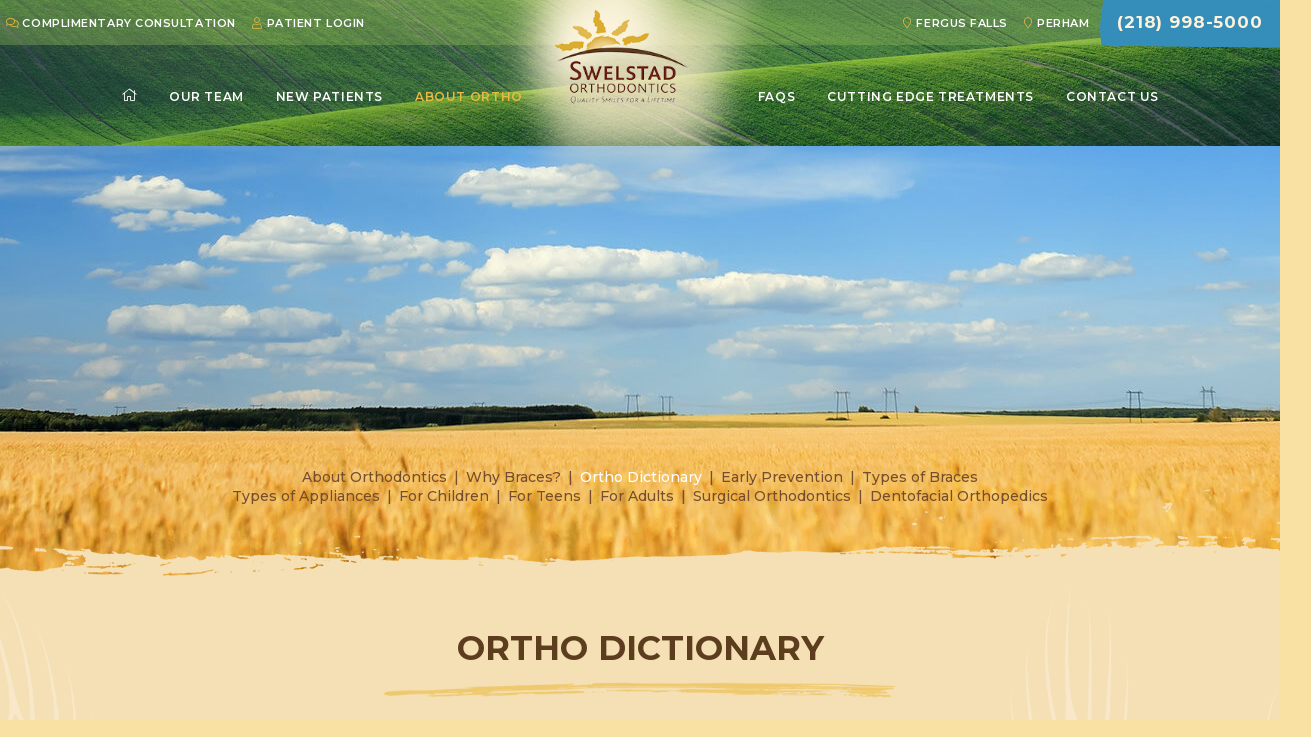

--- FILE ---
content_type: text/html; charset=utf-8
request_url: https://www.smilesbyswelstad.com/ortho-dictionary
body_size: 23308
content:
<!DOCTYPE html>
<!--[if lt IE 7]>      <html lang="en" class="lt-ie10 lt-ie9 lt-ie8 lt-ie7"> <![endif]-->
<!--[if IE 7]>         <html lang="en" class="ie7 lt-ie10 lt-ie9 lt-ie8"> <![endif]-->
<!--[if IE 8]>         <html lang="en" class="ie8 lt-ie10 lt-ie9"> <![endif]-->
<!--[if IE 9]>         <html lang="en" class="ie9 lt-ie10"> <![endif]-->
<!--[if gt IE 9]><!--> <html lang="en"> <!--<![endif]--> 

<head>
    <meta charset="utf-8">
    <title>Ortho Dictionary - Swelstad Orthodontics | Fergus Falls Perham MN</title>
    <meta name="description" content="What does your orthodontist mean? From archwire and elastic tie, to palatal expander and ligating brackets, read the orthodontic dictionary for definitions of words your orthodontist may use.">
    <meta name="HandheldFriendly" content="True">
    <meta name="MobileOptimized" content="320">
    <meta name="viewport" content="width=device-width, user-scalable=0">
    <meta name="format-detection" content="telephone=no"/>
    <!--[if IEMobile]> <meta http-equiv="cleartype" content="on"> <![endif]-->

    
    <!-- Standard desktop and mobile favicons -->
    <link rel="shortcut icon" href="/assets/images/icons/favicon.png"> 
    
    <!-- CSS Stylings (Default Base Stylings and Site Specific) --> 
	<link rel="stylesheet" href="//srwd.sesamehub.com/assets/fonts/font-awesome-pro-5.14.0-web/css/all.min.css">
    <link rel="stylesheet" href="//srwd.sesamehub.com/assets/v5.0/global-5.3.1.min.css"> 
    <link rel="stylesheet" href="/assets/css/local.css"> 

	<script>
		(function(i,s,o,g,r,a,m){i['GoogleAnalyticsObject']=r;i[r]=i[r]||function(){ 
		(i[r].q=i[r].q||[]).push(arguments)},i[r].l=1*new Date();a=s.createElement(o), 
		m=s.getElementsByTagName(o)[0];a.async=1;a.src=g;m.parentNode.insertBefore(a,m) 
		})(window,document,'script','//www.google-analytics.com/analytics.js','ga'); 
		ga('create', 'UA-24130815-1', 'auto');  
		ga('send', 'pageview');
	</script> 

   	
</head>

<body class="ortho-dictionary sidebar-left footer-normal nav-top layout-standard layout-section-about-ortho psds">


<!-- Sticky Header -->
<div id="sticky"> 

<!-- Header -->
<div id="hd">
    <div class="container row">
    
        <!-- Logo -->
        <a href="/" class="logo">
            <img src="/assets/images/logo.png" alt="Swelstad Orthodontics" />
        </a> 
        
        <div class="info">
        	<div class="mod mod01">
                <a href="/appointment-request" class=""><span class="icon fal fa-comments" aria-hidden="true"></span>complimentary consultation</a>
                <a href="https://patient.sesamecommunications.com/swelstadj/index.html" class=""><span class="icon fal fa-user" aria-hidden="true"></span>patient login</a>
            </div>
            <div class="mod mod02">
                <a href="/fergus-falls-office"><span class="icon fal fa-map-marker" aria-hidden="true"></span>Fergus Falls</a>
                <a href="/perham-office"><span class="icon fal fa-map-marker" aria-hidden="true"></span>Perham</a>
                <a class="phone" href="tel:218-998-5000 "><svg preserveAspectRatio="none" role="img" aria-hidden="true" xmlns="http://www.w3.org/2000/svg" width="937.63" height="207.51" viewBox="0 0 937.63 207.51"><path d="M910.57 59.6c-0.87-0.66-1.7-1.36-2.61-1.96 -1.56-1.03-3.23-1.62-5.11-0.86 -0.33 0.13-0.65 0.38-0.99 0.42 -7.16 0.94-14.05 3.02-21.03 4.74 -0.23 0.06-0.67-0.29-0.83-0.56 -0.15-0.26-0.18-0.87-0.03-0.97 0.88-0.58 1.83-1.07 2.76-1.59 0.76-0.42 1.04-1.05 0.66-1.79 -0.13-0.26-0.63-0.5-0.93-0.46 -5.78 0.73-11.55-0.18-17.33-0.14 -2.98 0.02-5 3.19-3.93 6.3 0.32 0.94 1.08 2.09 1.92 2.41 2.35 0.9 4.83 1.87 7.29 1.98 7.28 0.3 14.32 1.6 21.39 3.33 3.81 0.93 7.88 0.89 11.65 2.29 0.29 0.1 0.55 0.45 0.67 0.74 0.08 0.22-0.02 0.73-0.17 0.79 -3.14 1.24-6.51 1.22-9.57 0.38 -5.32-1.47-10.71-1.32-16.08-1.89 -5.63-0.6-11.29-0.9-17.08-1.81 0.92 2.19 2.36 3.78 2.35 6.05 -0.01 1.67-0.15 2.74-1.05 2.64 -0.64-0.07-1.26-0.49-1.85-0.83 -1.66-0.95-2.17-0.9-2.35 0.32 -0.05 0.36-0.11 0.71-0.17 1.07 -0.5 2.78-0.08 5.05 3.1 5.92 0.69 0.19 1.36 0.52 1.95 0.92 1.47 0.98 1.59 3.54 0.21 4.66 -0.55 0.45-1.33 0.62-1.85 1.09 -0.48 0.43-1.07 1.16-0.99 1.66 0.07 0.49 0.91 1.21 1.44 1.23 3.23 0.15 6.49-0.52 9.67 0.61 1.02 0.36 2.09 0.65 3.15 0.74 1.8 0.15 2.49-1.15 2.99-2.59l-0.15 0.15c0.9 0.41 2.08 0.6 2.65 1.29 0.85 1.02 1.31 2.38 1.87 3.62 1.52 3.32 0.6 5.98-2.24 8.1 -2.1-2.04-4.68-3.18-7.49-3.84 -0.23-0.05-0.65 0.25-0.81 0.49 -0.18 0.26-0.3 0.73-0.18 0.96 0.31 0.59 0.72 1.51 1.19 1.58 2.45 0.35 4.94 0.47 7.41 0.67 0.76 2.78 2.59 4.14 5.47 4.08 0.71-0.01 1.42-0.1 2.12-0.17 4.02-0.42 4.07-0.47 8.28 3.81 -1.78 1.17-3.52 2.3-5.26 3.44l0.11-0.12c-3.22-0.61-3.22-0.61-4.4 2.21l0.09-0.08c-1.95-1.27-4.93-1.52-4.74-4.94 0.02-0.34-0.92-0.96-1.48-1.04 -0.64-0.1-1.33 0.29-2.01 0.44 -2.29 0.49-2.3 0.48-2.67-1.59 -0.12-0.68 0.02-1.57-0.37-1.98 -0.87-0.94-2-0.45-2.84 0.15 -1.42 1.01-2.64 2.32-4.09 3.28 -1.37 0.9-2.64 0.23-3.71-0.82l0.11 0.1c-0.56-0.45-1.12-0.91-1.68-1.36 -1.19-0.97-2.88-1.69-3.94-0.7 -3.65 3.45-7.59 3.52-11.92 1.78 -0.26-0.1-0.66 0.16-1 0.26 -0.32 0.62-0.76 1.22-0.94 1.89 -0.84 3.1 0.17 4.5 2.88 4.33 2.5-0.17 4.98-0.63 7.45-1.03 1.47-0.24 2.97-0.31 4.13 0.62 1.99 1.6 3.93 1.21 6.08 0.47 1.22-0.42 2.79 0.36 2.69 1.06 -0.09 0.65-0.27 1.38-0.66 1.88 -0.91 1.18-1.74 2.32-1.13 3.9 0.7 1.84 2.09 2.9 3.98 3.24 1.05 0.2 2.13 0.27 3.2 0.3 0.71 0.02 1.49-0.32 2.12-0.12 0.55 0.17 1 0.83 1.36 1.37 0.11 0.15-0.16 0.79-0.4 0.89 -0.97 0.44-1.97 0.82-3 1.1 -2.24 0.62-3.64 2.2-4.81 4.06l-0.13-0.12c1.79-0.35 3.56-0.74 5.36-1.04 1.55-0.27 2.68 0.51 3.89 1.44 2.35 1.81 3.09 1.57 3.68-0.88 0.43-1.77 0.38-3.71 3.06-3.5 0.68 0.05 1.44-0.18 2.09-0.47 1.54-0.67 2.45-3.28 4.48-2.02 0.97 0.6 1.17 2.46 1.71 3.75 0.28 0.67 0.47 1.38 0.81 2.02 1.24 2.39 3.1 4.04 5.85 4.38 1.81 0.22 3.64 0.53 5.43 0.4 4.91-0.35 8.5 1.25 10.36 6.07 1.1 2.84 3.14 4.76 6.1 5.83 3.43 1.23 6.73 2.8 8.93 5.92 0.47 0.67 0.19 1.38-0.56 1.76 -0.91 0.47-1.86 0.86-3.1 1.43 2.14 1.2 3.95 2.2 5.73 3.27 0.21 0.13 0.3 0.65 0.24 0.95 -0.05 0.29-0.33 0.67-0.59 0.75 -0.67 0.2-1.43 0.47-2.09 0.36 -5.38-0.9-10.78-1.42-16.24-1.18 -0.68 0.03-1.37-0.5-2.08-0.62 -1.61-0.29-2.82 0.41-3.55 1.82 -0.49 0.94-0.82 1.97-1.35 3.3 1.27 0.06 2.3 0.23 3.3 0.13 1.49-0.16 2.88-0.17 4.15 0.78 2.9 2.18 5.84 4.33 8.75 6.5 0.57 0.43 1.37 0.84 1.58 1.43 1.84 5.31 6.38 6.44 11.1 7.35 0.33 0.07 0.58 0.43 0.9 0.6 0.74 0.4 1.03 2.32 0.37 2.93 -3.71 3.43-7.47 6.82-11.14 10.3 -1.27 1.2-0.8 2.51-0.03 3.92 0.61 1.12-0.28 2.01-1.54 1.74 -1.41-0.3-2.84-0.55-4.22-0.97 -5.23-1.58-10.44-3.05-15.96-3.38 -2.87-0.17-5.75-0.89-8.55-1.65 -6.43-1.75-12.9-1.79-19.47-1.21 -3.96 0.34-8.04 0.57-11.94 0.03 -5.45-0.76-10.87-0.74-16.32-0.76 -14.91-0.04-29.82-0.13-44.73-0.18 -14.55-0.04-29.09 0.01-43.64-0.09 -15.64-0.1-31.3 0.25-46.9-0.63 -28.72-1.63-57.45-0.62-86.17-1 -29.82-0.4-59.64-0.68-89.46-0.84 -15.27-0.09-30.55 0.29-45.83 0.27 -20.72-0.04-41.45-0.21-62.18-0.41 -11.26-0.1-22.54-0.15-33.79-0.45 -20.36-0.54-40.72-0.68-61.08-0.95 -28.72-0.37-57.45-0.49-86.18-0.74 -3.27-0.03-6.53-0.26-9.8-0.33 -2.9-0.06-5.8-0.01-8.7-0.02 -8.72-0.02-17.45 0.04-26.17-0.11 -9.45-0.16-18.89-0.73-28.34-0.75 -22.18-0.06-44.36 0.1-66.54 0.2 -2.91 0.01-5.83 0-8.72 0.3 -15.97 1.67-31.95 1.11-47.92 0.12 -3.26-0.2-6.54-0.18-9.81-0.24 -8.73-0.16-17.43-0.63-26.04-2.24 -1.43-0.27-2.86-0.54-4.26-0.91 -3.52-0.92-5.55-3.3-6.39-6.75 -0.34-1.4-0.59-2.85-0.74-4.29 -1.38-13.37-2.88-26.74-4.04-40.13 -0.7-7.96-1.27-15.98 0.58-23.9 0.56-12.74 2.43-25.31 4.75-37.83 0.85-4.64 1.23-9.36 1.84-14.04 0.99-7.63 3.33-14.89 6.16-22 2.29-5.74 4.83-11.38 7.18-17.1 1.92-4.69 5.35-7.72 10.06-9.31 2.4-0.81 4.88-1.41 7.36-1.99 13.12-3.03 26.45-4.88 39.81-6.47 10.82-1.29 21.67-2.42 32.51-3.61 1.44-0.16 2.89-0.32 4.34-0.39 14.16-0.69 28.32-1.62 42.49-1.99 18.54-0.48 37.09-0.65 55.64-0.72 13.81-0.05 27.63 0.27 41.45 0.45 2.18 0.02 4.38 0.01 6.54 0.31 8.67 1.19 17.4 1.26 26.13 1.36 16.74 0.17 33.43 1.33 50.09 2.8 11.24 0.99 22.48 1.54 33.74 2.02 1.09 0.04 2.19 0.03 3.27 0.19 15.89 2.27 31.94 1.19 47.89 2.21 9.79 0.63 19.59 1.32 29.39 1.78 21.04 0.99 42.09 1.8 63.13 2.77 7.26 0.33 14.51 0.97 21.78 1.32 5.81 0.27 11.63 0.27 17.44 0.47 2.9 0.09 5.81 0.26 8.7 0.56 4.33 0.46 8.59 0.85 13 0.31 3.56-0.43 7.25 0.16 10.87 0.39 2.9 0.18 5.79 0.74 8.68 0.72 14.93-0.14 29.76 1.56 44.64 2.11 8.36 0.3 16.72 0.32 25.07 0.57 5.43 0.15 10.92-0.49 16.24 1.24 0.67 0.22 1.45 0.09 2.17 0.11 13.81 0.4 27.62 0.79 41.43 1.18 1.46 0.04 2.97-0.12 4.35 0.24 6.77 1.76 13.73 1.38 20.6 1.88 13.41 0.99 26.82 1.78 40.19 3.23 8.65 0.95 17.35 1.74 26.04 2.26 5.06 0.3 9.98 1.85 15.15 1.32 1.58-0.16 3.61 0.86 4.93 1.94 2.99 2.45 6.33 3.37 10.07 3.5 9.45 0.33 18.73 2.33 28.21 2.62 5.42 0.17 10.79 1.57 16.2 2.09 3.78 0.36 6.06 1.88 6.72 5.75 0.48 2.79 2.35 4.42 5.11 5 4.62 0.97 9.21 1.97 13.47 4.17 0.92 0.48 2.12 0.41 3.2 0.59l-0.13-0.12c-0.87 1.85-2.29 2.74-4.35 2.55 -1.45-0.14-2.9-0.28-4.34-0.42L910.57 59.6M901.77 151.32l-0.1-0.1L901.77 151.32zM749.06 53.15c-0.54 0.39-1.13 0.71-1.59 1.17 -0.66 0.68-0.53 1.21 0.28 1.28 0.21 0.01 0.55-0.37 0.65-0.64 0.24-0.61 0.37-1.27 0.54-1.91 0-0.75 0.01-1.51 0.01-2.27 -0.66-2.24-2.08-3.55-4.49-3.57 -1.13-0.01-1.95 0.52-2.3 1.64 -0.5 1.59 0.43 3.08 1.8 2.84 1.7-0.3 3.4-0.67 5.1-1C749.06 51.51 749.06 52.33 749.06 53.15zM757.64 55.1c1.08-0.02 2.15-0.03 3.22-0.06 2.85-0.08 4.69-1.48 5.47-4.23l0.11 0.1c-2.89 1.44-5.78 2.88-8.67 4.32L757.64 55.1zM847.15 53.08l0.1-0.1c-0.93 0.53-1.87 1.04-2.78 1.61 -0.52 0.33-1.13 0.69-1.44 1.19 -0.29 0.49 1.53 0.95 2.89 0.63C847.32 56.08 847.48 55.65 847.15 53.08zM837.23 116.01c-0.11-0.32-0.2-0.86-0.32-0.87 -1.33-0.1-2.69-0.27-3.99-0.09 -0.91 0.12-1.34 2.21-0.71 3.68 0.2 0.46 1.13 0.97 1.61 0.87C835.75 119.23 836.4 117.49 837.23 116.01zM818.4 119.97c0.53-0.14 1.62-0.27 2.54-0.75 0.54-0.28 1.11-1.1 1.11-1.68 0.01-0.58-0.55-1.36-1.08-1.72 -1.93-1.3-3.45-0.97-4.63 0.84C815.43 118.07 816.22 119.77 818.4 119.97zM849.52 42.28c-0.33 0.06-0.78 0.01-0.97 0.21 -0.46 0.46-0.86 1.01-1.15 1.59 -0.09 0.16 0.21 0.72 0.43 0.79 0.85 0.24 1.86-0.59 2.12-1.76C850 42.87 849.67 42.55 849.52 42.28zM902.79 167.18c0.86-0.32 1.15-0.89 0.7-1.62 -0.15-0.25-0.71-0.53-0.86-0.43 -0.52 0.33-1.29 0.78-1.34 1.25C901.2 167.19 901.93 167.48 902.79 167.18zM857.95 126.12c-0.36-0.68-0.44-1.14-0.68-1.24 -1.14-0.48-2.59-0.01-2.65 0.82 -0.02 0.25 0.31 0.75 0.46 0.74C855.99 126.4 856.89 126.25 857.95 126.12zM747.32 69.19c-0.63-0.09-1.24-0.21-1.85-0.25 -0.31-0.02-0.78-0.01-0.9 0.17 -0.28 0.45 0.15 0.69 1.05 0.51C746.19 69.51 746.74 69.33 747.32 69.19zM843.07 75.57c-0.46-0.45-0.91-1.24-1.37-1.24 -0.48 0-0.96 0.76-1.44 1.19 0.46 0.42 0.91 1.17 1.37 1.17C842.11 76.69 842.59 75.98 843.07 75.57zM834.79 55.76c0.06 0.31 0.02 0.76 0.21 0.89 0.66 0.46 1.2 0.18 1.39-0.69 0.05-0.28-0.01-0.76-0.2-0.89C835.5 54.6 835 54.88 834.79 55.76zM883.28 49.31c-0.61-0.22-1.32-0.6-1.87-0.44 -0.93 0.26-1.01 1.08-0.16 1.45 0.54 0.24 1.32-0.02 1.97-0.14C883.3 50.17 883.37 49.34 883.28 49.31zM756.67 48.17c0.15-0.24 0.43-0.48 0.43-0.72 0-0.24-0.25-0.66-0.43-0.69 -0.72-0.09-1 0.35-0.69 1.1C756.05 48.03 756.43 48.07 756.67 48.17zM764.92 58.66l0.86-0.23 -0.64-0.47L764.92 58.66zM826.17 69.1l0.13 0.52 0.61-0.29L826.17 69.1zM834.89 69.16l0.15 0.59 0.68-0.35L834.89 69.16zM894.34 165.68l-0.13-0.58 -0.59 0.35L894.34 165.68z" fill="currentcolor"/></svg><span class="cta">(218) 998-5000</span></a> 
            </div>   
        </div><!--info--> 

    </div>
</div><!--/hd-->


<!-- Main Navigation -->
<nav id="main-nav" class="horizontal clearfix">
    <div class="collapsible">
        <a class="trigger" href="javascript:void(0)" aria-label="menu">
            <div class="nav_icon" role="img" aria-hidden="true"><span></span><span></span><span></span><span></span></div>
        </a>
        <ul><li class="home first"><a href="/home" id="home" class="home"><span>Home</span></a></li><li class="our-team"><a href="/meet-dr-jason-swelstad" id="our-team" class="our-team"><span>Our</span> <span>Team</span></a><ul><li class="meet-dr-jason-swelstad first"><a href="/meet-dr-jason-swelstad" class="meet-dr-jason-swelstad"><span>Meet</span> <span>Dr.</span> <span>Jason</span> <span>Swelstad</span></a></li><li class="meet-the-staff"><a href="/meet-the-staff" class="meet-the-staff"><span>Meet</span> <span>the</span> <span>Staff</span></a></li><li class="what-sets-us-apart last"><a href="/what-sets-us-apart" class="what-sets-us-apart"><span>What</span> <span>Sets</span> <span>Us</span> <span>Apart</span></a></li></ul></li><li class="new-patients"><a href="/office-visits" id="new-patients" class="new-patients"><span>New</span> <span>Patients</span></a><ul><li class="office-visits first"><a href="/office-visits" class="office-visits"><span>Office</span> <span>Visits</span></a></li><li class="financial-information"><a href="/financial-information" class="financial-information"><span>Financial</span> <span>Information</span></a></li><li class="patient-forms"><a href="/patient-forms" class="patient-forms"><span>Patient</span> <span>Forms</span></a></li><li class="testimonials"><a href="/testimonials" class="testimonials"><span>Testimonials</span></a></li><li class="before-and-after last"><a href="/before-and-after" class="before-and-after"><span>Before</span> <span>and</span> <span>After</span> <span></span></a></li></ul></li><li class="about-ortho active"><a href="/about-orthodontics" id="about-ortho" class="about-ortho"><span>About</span> <span>Ortho</span></a><ul><li class="about-orthodontics first"><a href="/about-orthodontics" class="about-orthodontics"><span>About</span> <span>Orthodontics</span></a></li><li class="why-braces"><a href="/why-braces" class="why-braces"><span>Why</span> <span>Braces?</span></a></li><li class="ortho-dictionary active"><a href="/ortho-dictionary" class="ortho-dictionary"><span>Ortho</span> <span>Dictionary</span></a></li><li class="early-prevention"><a href="/early-prevention" class="early-prevention"><span>Early</span> <span>Prevention</span></a></li><li class="types-of-braces"><a href="/types-of-braces" class="types-of-braces"><span>Types</span> <span>of</span> <span>Braces</span></a></li><li class="types-of-appliances"><a href="/types-of-appliances" class="types-of-appliances"><span>Types</span> <span>of</span> <span>Appliances</span></a></li><li class="for-children"><a href="/for-children" class="for-children"><span>For</span> <span>Children</span></a></li><li class="for-teens"><a href="/for-teens" class="for-teens"><span>For</span> <span>Teens</span></a></li><li class="for-adults"><a href="/for-adults" class="for-adults"><span>For</span> <span>Adults</span></a></li><li class="surgical-orthodontics"><a href="/surgical-orthodontics" class="surgical-orthodontics"><span>Surgical</span> <span>Orthodontics</span></a></li><li class="dentofacial-orthopedics last"><a href="/dentofacial-orthopedics" class="dentofacial-orthopedics"><span>Dentofacial</span> <span>Orthopedics</span> <span></span></a></li></ul></li><li class="faqs"><a href="/orthodontic-faq" id="faqs" class="faqs"><span>FAQs</span></a><ul><li class="orthodontic-faq first"><a href="/orthodontic-faq" class="orthodontic-faq"><span>Orthodontic</span> <span>FAQ</span></a></li><li class="life-with-braces"><a href="/life-with-braces" class="life-with-braces"><span>Life</span> <span>with</span> <span>Braces</span></a></li><li class="tads"><a href="/tads" class="tads"><span>TADS</span></a></li><li class="palatal-expander"><a href="/palatal-expander" class="palatal-expander"><span>Palatal</span> <span>Expander</span></a></li><li class="braces-diagram"><a href="/braces-diagram" class="braces-diagram"><span>Braces</span> <span>Diagram</span></a></li><li class="retainer-instructions last"><a href="/retainer-instructions" class="retainer-instructions"><span>Retainer</span> <span>Instructions</span></a></li></ul></li><li class="cutting-edge-treatments"><a href="/common-treatments" id="cutting-edge-treatments" class="cutting-edge-treatments"><span>Cutting</span> <span>edge</span> <span>Treatments</span></a><ul><li class="common-treatments first"><a href="/common-treatments" class="common-treatments"><span>Common</span> <span>Treatments</span></a></li><li class="two-phase-treatment"><a href="/two-phase-treatment" class="two-phase-treatment"><span>Two-Phase</span> <span>Treatment</span></a></li><li class="invisalign"><a href="/invisalign" class="invisalign"><span>Invisalign®</span></a></li><li class="invisalign-teen"><a href="/invisalign-teen" class="invisalign-teen"><span>Invisalign</span> <span>Teen™</span></a></li><li class="suresmile"><a href="/suresmile" class="suresmile"><span>SureSmile®</span></a></li><li class="simpli5"><a href="/simpli5" class="simpli5"><span>Simpli5</span></a></li><li class="insignia"><a href="/insignia" class="insignia"><span>Insignia™</span></a></li><li class="mouthguards last"><a href="/mouthguards" class="mouthguards"><span>Mouthguards</span></a></li></ul></li><li class="contact-us"><a href="/perham-office" id="contact-us" class="contact-us"><span>Contact</span> <span>Us</span></a><ul><li class="perham-office first"><a href="/perham-office" class="perham-office"><span>Perham</span> <span>Office</span></a></li><li class="fergus-falls-office"><a href="/fergus-falls-office" class="fergus-falls-office"><span>Fergus</span> <span>Falls</span> <span>Office</span></a></li><li class="appointment-request"><a href="/appointment-request" class="appointment-request"><span>Appointment</span> <span>Request</span></a></li><li class="facebook last"><a href="http://www.facebook.com/pages/Swelstad-Orthodontics/375740011179" class="facebook"><span>Facebook</span></a></li></ul></li></ul>    </div>
</nav><!--/main-nav-->

</div><!--/end sticky-->


<!-- HP slideshow -->


<div class="torso">

<!-- Sub Nav -->
<div id="subnav-outer">
	        <div class="container row">
            <p><a href="/about-orthodontics" class="about-orthodontics">About Orthodontics</a> <span class="divider">&#124;</span> <a href="/why-braces" class="why-braces">Why Braces?</a> <span class="divider">&#124;</span> <a href="/ortho-dictionary" class="ortho-dictionary active">Ortho Dictionary</a> <span class="divider">&#124;</span> <a href="/early-prevention" class="early-prevention">Early Prevention</a> <span class="divider">&#124;</span> <a href="/types-of-braces" class="types-of-braces">Types of Braces</a> <span class="divider">&#124;</span> <a href="/types-of-appliances" class="types-of-appliances">Types of Appliances</a> <span class="divider">&#124;</span> <a href="/for-children" class="for-children">For Children</a> <span class="divider">&#124;</span> <a href="/for-teens" class="for-teens">For Teens</a> <span class="divider">&#124;</span> <a href="/for-adults" class="for-adults">For Adults</a> <span class="divider">&#124;</span> <a href="/surgical-orthodontics" class="surgical-orthodontics">Surgical Orthodontics</a> <span class="divider">&#124;</span> <a href="/dentofacial-orthopedics" class="dentofacial-orthopedics">Dentofacial Orthopedics </a></p> 
        </div>
     
</div><!--/subnav-outer-->


<!--content area-->
<div id="bd">
	<div class="container row">
    	
                
    	<div id="content">
        
        
            <header>
                <h1>Ortho Dictionary</h1>
                <img class="decor" src="/assets/images/divider.png" alt="" /> 
            </header>
    
            <div id="sidebar"> 
            
                <div id="hide-stock">
                                        <svg class="static" role="img" aria-hidden="true" xmlns="http://www.w3.org/2000/svg" xmlns:xlink="http://www.w3.org/1999/xlink" width="407" height="401.97" viewBox="0 0 407 401.97"><defs>
<path id="STATICID_1_" d="M21.98 80.3c-0.34 1.4-0.78 2.83-1.11 4.22C19.54 82.24 21.1 81.4 21.98 80.3zM24.27 76.69c-0.62 1.04-1.25 2.09-1.99 3.17C23.55 79.29 24.57 78.57 24.27 76.69zM24.29 76.45c-0.02 0.01-0.03 0.03-0.05 0.04 0.02 0.07 0.01 0.13 0.02 0.2 0.01-0.02 0.03-0.04 0.04-0.06C24.3 76.57 24.3 76.51 24.29 76.45zM26.82 71.33l-0.38 0.17c0.01 0.06 0.01 0.12 0.02 0.18 0.06-0.03 0.12-0.07 0.18-0.1L26.82 71.33zM26.46 71.67c-1.9 0.93-2.41 2.7-2.17 4.78C25.74 75.32 26.86 73.85 26.46 71.67zM18.25 88.19l-1.66 1.81c0.56-0.36 1.51-0.96 2.05-1.31L18.25 88.19zM3.37 171.69l-0.93-0.59c0.04 0.48-0.33 1.15-0.33 1.15s1.07 0.9 1.67 1.4L3.37 171.69zM0.12 188.91l0.24-0.6L0 188.64 0.12 188.91zM27.17 70.85L26.82 71.33l0.19-0.08L27.17 70.85zM9.03 166.53c-0.64-2.24-1.24-3.99-1.7-5.81 -0.66-1.9-1.38-3.94-2.28-6.4 -1.91 4.87-1.91 4.87-0.44 8.26C5.41 164.42 6.35 166.19 9.03 166.53zM10.31 139.41c-0.08 0.2-0.16 0.4-0.16 0.4s0.4 0.16 0.75 0.18C10.91 139.99 10.37 139.55 10.31 139.41zM9.8 107c0 0 0.04-0.68 0.06-1.03l-0.97 0.09 0.09 0.97C8.98 107.03 9.72 107.2 9.8 107zM16.2 90.42l0.39-0.43c-0.27 0.17-0.45 0.29-0.45 0.29L16.2 90.42zM16.26 90.56l-0.06-0.14 0 0L16.26 90.56zM22.28 79.86c-0.07 0.03-0.14 0.07-0.22 0.1 -0.03 0.11-0.06 0.23-0.09 0.34 0.05-0.07 0.1-0.13 0.15-0.2C22.18 80.02 22.23 79.94 22.28 79.86zM150.46 0.74C149.75 0.42 149.14 0 149.14 0l-2.02 0.37 1.05 0.88C148.95 1.24 149.74 0.92 150.46 0.74zM389.58 127.56l-0.79-0.66c-0.17 0.4-0.6 0.94-0.48 1.21 0 0 0.59 0.59 1.18 1.17C389.61 128.39 389.76 127.98 389.58 127.56zM150.99 0.83c-0.13-0.04-0.25-0.08-0.37-0.13 -0.05 0.01-0.1 0.03-0.16 0.04 0.07 0.03 0.14 0.07 0.22 0.1C150.78 0.83 150.89 0.83 150.99 0.83zM385.62 113.48c-0.04-1.65 0.13-2.42-0.11-2.97 -0.19-0.43-0.86-0.8-1.39-1.25 -0.04 0.7-0.28 1.29-0.17 1.93C383.95 111.18 384.59 112.25 385.62 113.48zM3.94 179.18c-0.03 0.69 0.62 1.42 0.98 2.26 0.65-0.44 1.5-0.81 1.94-1.35 1.95-2.87 1.7-3.43-1.69-4.64 0 0-0.79-0.88-1.23-1.42C3.92 175.8 3.84 177.46 3.94 179.18zM153.66 0.72c-0.87 0.08-1.78 0.05-2.66 0.11 0.88 0.32 1.71 0.56 2.55 0.78C153.56 1.27 153.64 1.07 153.66 0.72zM382.82 105.11c-0.72-0.51-1.32-1.1-2.05-1.62 0 0-0.37 0.32-0.59 0.59 0.59 0.59 1.25 1.32 1.69 1.95L382.82 105.11zM78.02 23.95c0 0 1.17-1.19 2.5-2.77 -1.9 0.66-2.67 0.83-3.37 1.14 0 0-0.66 0.79-0.96 1.26C76.18 23.58 77.6 24.13 78.02 23.95zM125.27 2.34l-0.73-0.52c0 0-0.52 0.73-0.74 1l0.81 0.31L125.27 2.34zM61.65 34.61c0.59-0.59 0.68-1.14 0.68-1.14l0.31-0.47 -1.48 0.48c0 0-0.38 0.67-0.68 1.14C60.96 34.58 61.65 34.61 61.65 34.61zM55.88 46.05l-0.02 0.34c0 0 0.25-0.61 0.32-0.81C55.96 45.85 55.88 46.05 55.88 46.05zM56.45 37.72l-0.41-0.15 -0.17 0.75 0.42-0.18L56.45 37.72zM71.64 25.89l-0.67-0.38 -1.45 1.31 0.59 0.59L71.64 25.89zM92.5 16.29c-3.98-0.28-7.4 0.37-9.38 3.92 1.7-0.74 3.18-1.55 4.94-2.15C89.47 17.43 90.89 16.82 92.5 16.29zM32.67 63.4l-0.08 0.2 0.2 0.08L32.67 63.4zM40.37 54.83c0.63-0.11 1.37 0.07 1.37 0.07 0.67-0.79 1.13-1.67 1.16-2.35 0 0-0.57-0.93-0.9-1.29l-1.54 1.85c-0.31 0.47 0 1.18 0 1.18l-0.09 0.52c-2.6 0.38-3.5 2.1-3.7 4.67C38.32 58.24 41.29 58.12 40.37 54.83zM352.56 317.25c-0.36 0.33-0.66 0.79-0.66 0.79 0.25 0.56 0.71 0.86 1.32 1.1 0 0 0.2-1.09 0.15-1.57L352.56 317.25zM111.57 376.26c0 0-0.01 0-0.02 0 -0.02 0.07-0.05 0.13-0.06 0.21L111.57 376.26zM206.02 386.53c1.16 0.34 1.68 0.78 2.31 0.67l1.16-0.83c-0.67-0.38-1.26-0.96-1.26-0.96L206.02 386.53zM374.76 296.81c0 0 0.02 0.82 0.03 2 1.32-1.59 2.13-2.44 3.01-3.5 -0.26-0.22-0.39-0.5-0.65-0.73C377.15 294.58 375.42 296.02 374.76 296.81zM218.13 378.05c0 0 0.74 0.52 1.07 0.89l0.46-0.87c-0.27-0.23-0.59-0.59-0.8-0.67L218.13 378.05zM346.19 328.1c0 0 0.47 0.31 0.74 0.52l0.31-0.81c0 0-0.55-0.1-0.74-0.18L346.19 328.1zM242.28 390.22l0.93 0.61c0.9-1.41 1.6-2.89 2.36-4.22l-1.14-0.69C243.74 387.41 242.98 388.74 242.28 390.22zM370.2 299.47c-0.05 0.01-0.11 0.01-0.16 0.02 0.01 0.02 0.01 0.03 0.02 0.05L370.2 299.47zM57.74 316.82c0 0 0.12 0.08 0.25 0.17l-0.16-0.37L57.74 316.82zM22.49 204.73c0 0.01 0.01 0.03 0.01 0.05 0.05-0.04 0.08-0.07 0.13-0.11L22.49 204.73zM34.52 290.95l-0.55-0.09 0.09 0.98 0.49-0.05L34.52 290.95zM58.28 317.26c-0.03-0.07-0.16-0.18-0.28-0.27l0.02 0.04C58.07 317.18 58.28 317.26 58.28 317.26zM24.08 200.16c-0.01-0.01-0.02-0.03-0.04-0.04 0 0.02 0 0.05 0 0.07C24.05 200.18 24.06 200.17 24.08 200.16zM22.98 203.16l-0.35 1.5c-1.07-0.53-0.23-4.78-3.28-2.1 0 0-1.13-0.68-1.8-1.06 -1.54-0.84-3.21-1.96-4.83-2.6 -2.91-1.25-3.04-1.19-1.79-4.1 0.62-1.28 0.65-1.97 0.65-1.97 -2.05-1.62-2.85-2.29-3.6-3.63 0.69 0.03 1.38 0.07 1.38 0.07 3.04 1.19 4.83 1.43 6.61-1.04 2.09-2.93 9.25-1.17 10.93 2.3l-0.54 1.08c-2.8-0.64-2.49 1.24-2.37 3.05 0.11 1.77 0.08 3.61 0.06 5.45 -0.02-0.02-0.04-0.05-0.06-0.07C23.48 201.6 22.98 203.16 22.98 203.16zM16.48 194.05l-0.59-0.59c0 0-0.09 0.56-0.17 0.76l0.41 0.15C16.13 194.38 16.34 194.11 16.48 194.05zM21.73 196.82l-0.84-2.32 -0.82 1.2c-0.03 0.69 0.21 1.25 0.48 2.65C21.23 197.21 21.73 196.82 21.73 196.82zM405.35 188.79c0.78 2.18 0.61 4.1-1.91 4.87 0 0-1.05 1.46-1.08 2.15 -0.06 6.42 0.15 13.06-0.74 19.51l-0.05 2.19c-5.47 2.89-0.78 8.24-2.09 12.19 0 0 1.49 1.87 2.28 2.54 1.78 1.4 2.14 2.59 0.95 4.12 -0.36 0.33-0.86 0.72-0.86 0.72 -5.03 2.35-5.31 6.35-3.74 10.71 2.51 7.31 0.06 13.25-2.88 19.24 -0.62 1.28-0.77 2.86-1.52 3.85 -0.94 0.91-2.74 1.04-2.74 1.04 -3.26 2.93-5.25 5.31-7.3 7.55 -1.46 1.65-2.91 2.96-5.22 3.45 -1.74 0.26-3.19 1.56-4.49 2.8 -0.67 0.79-1.3 2.43-1.3 2.43 1.06 3.57 0.48 5.33-1.34 6.96 -1.22 1.03-2.44 2.4-1.28 4.38 -1.4 0.12-2.82 0.25-4.7 0.42 1.66 2.64 4.31 0.64 5.9 1.96 -1.86 2.67-3.61 5.61-5.74 8.05 -2.33 2.36-5.05 4.23-8.58 6.94 1.25-4.08 3.81-5.54 5.77-7.23 0 0 0.48-1.21 0.65-1.96 -0.74-0.18-1.62-0.64-2.39-0.47 -3.6 1.4-7.18 2.8-10.66 4.48 -0.71 0.31-1.11 1.33-1.42 2.15 -0.79 1.68-1.16 3.52-1.99 5.06 -0.91 1.41-2.68 2.35 0 3.86 0 0-0.01 1.52-0.37 1.85 -1.65 1.22-3.16 2.39-5 3.19 -2.77 1.37-5.65 2.47-8.53 3.21 -5.66 1.29-10.33 4.85-15.62 6.98 -4.01 1.58-8.23 3.09-11.78 6.15 -1.45 1.29-3.55 1.88-5.96 0.58 -4.16-2.22-6.14-1.36-8.36 2.8 -1.24 2.56-2.93 4.47-6.04 4.66 -1.66 0.05-3.32 1.27-5.01 2.01l-0.72 0.66c-5.18 0.07-9.16 3.66-13.91 4.72 -1.06 0.28-2.49 0.07-3.56-0.46 -4.39-1.96-8.23-1.13-11.75 1.58 -0.93 0.57-1.92 1.01-1.92 1.01 -2.88 1.09-3.42 2.17-2.01 4.25 0.51 0.78 0.09 2.14 0.09 2.14 -8.54-1.83-13.65 2.26-17.89 9.49 -1.08-2.06-2.96-4.09-2.96-4.09 1.6-2.88 1.19-5.74 2.95-7.51 0.94-0.91 1.56-2.2 2.98-4.33 -1.96 0.52-2.66 0.83-2.66 0.83 -2.31 0.49-3.84 0.83-5.37 1.16 -0.91 0.24-2.29 0.17-2.45 0.57 -1.51 5.03-7.34 4.37-9.75 8.11 -0.15 0.41-0.86 0.72-0.86 0.72 -4.23 0.33-7.54 1.61-10.38 4.35 -2.47 2.44-5.74 4.19-9.04 6.63 -0.17-0.77-0.47-1.47-0.24-2.07 0.63-2.81-1.27-3.32-3.2-3.49 -2.27-0.2-4.23 0.33-6.65-0.98 -1.81-1.05-4.9-0.05-6.43 2.63 -0.68 1.14-1.42 2.15-1.42 2.15 -1.57 2.19-2.53 2.28-3.94 1.37 -4.55-2.72-10.75-3.05-14.84-0.09 -2.51 1.94-5.35 2-8.19 2.4 0 0-1.3-0.27-1.36-0.41 -0.16-0.77 0.07-1.39 0.32-2l0.81-0.85c0 0 0.41-1.37 0.23-1.79l-1.33-0.75c-3.27 1.76-5.66-0.24-8.7-1.43 -2.96-1.4-6.49-1.38-9.59-2.71 -1.68-0.78-4.13-0.22-4.83 2.43 -0.66-0.37-1.34-0.75-1.94-1 -0.95 0.93-1.69 1.92-2.63 2.84l-1.3-0.28 0.42-1.35c1.13-0.49 2.17-0.79 3.37-1.14 0.07-2.55-1.52-3.87-3.51-4.18 -2.07-0.25-3.85 0.51-4.46 2.94 -1.82-0.37-3.65-0.73-5.34-1.16 0.01 0.04 0.02 0.08 0.03 0.13 -1.36-0.41-2.72-0.83-4.76-1.28 0.74-1 1.11-1.67 1.58-2.53 0.85-1.54 0.57-2.94-0.97-3.78 -5.23-3.11-10.39-6.07-15.69-8.97 -2.55-1.25-5.05-2.34-7.67 0.14 -1.58 1.38-3.05 0.33-3.07-2.02 0.05-6.07-4.02-8.84-8.44-11.27 -0.68-0.39-1.56-0.85-2.2-1.57 -5.44-5.54-10.94-11.21-16.3-16.94 -0.53-0.44-1.13-0.68-1.13-0.68 -2.08-7.85-7.85-12.21-12.04-17.97l-1.21-1.99c0.22-4.13-2.55-6.63-4.75-9.36 -2.47-2.95-2.72-7.38-6.42-9.31 -0.26-0.22 0.09-1.72 0.21-2.61 0.75 0.18 1.72 0.1 2.17 0.74 2.02 2.31 3.62 4.82 5.56 7.33 0.71 0.86 1.34 1.93 2.3 2.19 3.85 1.51 4.61 4.39 4.4 8.16 -0.1 2.08-0.01 4.21 2.48 5.31 0.54 0.09 0.94 0.61 1.26 0.97 2.43 3.65 4.72 7.35 7.01 11.06 1.15 1.86 2.7 2.35 4.69 2.66 3.9 0.83 7.09 3.13 9.25 6.57 2.25 3.23 2.72 3.52 5.13 0.95 1.98-2.03 3.81-1.66 5.91-0.72l0.61 1.41c-0.02 0.34-0.59 0.59-0.59 0.59l-0.9 0.24c0 0-3.08-0.5-3.86 1.18l0.61 1.41c1.52 1.18 3.39 2.38 5.07 0.81 2.03-1.89 4.05-3.44 6.77-4.13l2.36-1.53c-0.34-1.54-0.94-3.3-1.97-4.52 -0.53-0.44-2.29 0.16-3.4 0.3l-0.6 0.95c-0.96 1.25-2.09 1.74-3.12 0.17 -1.16-1.51-2.39-1.65-3.82-0.68 -3.67 2.77-6.38-0.75-9.34-2.15l-0.14-1.46c0 0 1.23-1.04 1.77-0.94 0.76 0.18 1.45 1.39 1.45 1.39 2.33 0.33 4.12 0.56 5.38 0.01 1.28-0.56 2.59-1.8 1.78-3.64 -0.68-1.55-1.86-1.55-3.33-1.07 -2.1 0.57-3.81-1.04-5.48-2.14 -1.79-1.41-3.17-2.66-2.62-5.25 0.54-2.25-1.27-3.31-2.7-3.87 -5.4-2.35-8.17-7.54-11.37-12.19 -0.77-1.01-1.47-2.22-2.53-3.1 -2.25-1.71-4.45-3.27-5.75-6.24 -0.49-1.13-2.25-1.71-3.59-2.47 -2.46-1.79-3.99-4.15-4.17-7.26 0.03-0.69 0.63-1.62 0.63-1.62l2.39 0.48c0 0 1.09 1.71 1.6 2.49 1.55 2.02 5.3 2.9 7.44 1.64 0 0 0.59-0.59 0.67-0.79 0.55-2.6-2.87-8.51-5.58-9.34 -1.65-0.29-3.39-1.21-5.06 0.36 -2.4 2.22-4.1 1.79-5.53-1.12 -1.5-3.05-2.65-6.08-4.14-9.12 -0.49-1.13-1.25-2.49-2.33-3.03 -1.75-0.91-3.03-1.53-1.66-3.81 0.3-0.46-0.53-1.61-0.53-1.61 -0.84-2.32-1.87-3.89-1.59-5.19 0.64-3.14-1.32-5.32-2.42-7.86 -1.06-2.06-2.07-3.98-2.99-6.09 -0.74-1.71-0.61-2.94 1.68-3.09 2.14-0.1 1.9-1.83 1.08-3.33 -1.15-1.85-2.37-3.51-3.52-5.36 -2.7-3.87-2.09-7.5 2.01-9.29 2.26-0.99 5.1 0.14 7.69-0.49 0 0 0.7 1.21 1.39 2.43 0.36-2.96-1-5.81 1.24-7.56 0.33 1.53 1 3.06 1.19 4.64 0.45 3.34 1.31 6.49 4.81 8.33 -2.11-3.29 3.47-5.55 0.19-8.82 1.33-4.55-2.45-6.23-4.61-8.76 0.99-0.78 2.01-1.87 3.17-1.87 4.08-0.28 4.27-3.72 4.77-6.8 0.3-1.63 0.31-3.15-2.28-3.71l-2.88-3.12c-1.77-1.75-3.24-3.97-6.16-2.18 0 0-2.08 0.24-3.11 0.19 -1.79-0.24-2.56-1.24-2.59-3.25 0.09-1.73-0.29-3.74-0.06-5.52 0.17-1.93 0.31-3.17-2.07-3.98 -2.17-0.73-1.79-4.1-1.12-4.89 1.85-2.32-0.42-6.37 2.97-7.85 0.28-0.12 0.06-1.04 0.15-1.59 0.23-1.78 0.32-3.5 0.59-5.97l-2.05-0.45c-1.44-0.22-2.87-0.44-0.92-2.12l-0.69-1.21c-2.33-3.02-2.17-3.43 1.17-3.88 0.91-0.23 1.88-0.31 1.88-0.31 1.96 0.66 2.82 1.46 2.82 1.46s-0.45 2.05-1.17 2.7l-0.83 1.19c1.21 0.83 2.55 1.59 3.52 2.67 1.71 1.61 2.49 1.1 3.82-0.48 1.49-1.99 3.82-3.18 5.64-4.82 1.53-1.51 2.79-3.24 0.27-5.17 -1.31-1.1-1.31-2.62-0.5-3.47 1.97-2.04 1.77-4.81 2.53-7.32 0.67-2.31 1.75-4.46 2.36-6.92 0.71-3 1.36-6.14 1.52-9.23 0.19-2.27-0.96-2.61-2.87-1.94 -3.51 1.19-4.71 4.24-5.57 7.64l-0.41 2.53c-0.54-0.1-0.82 0.03-0.82 0.03 -1.32-1.11-1.32-3.79-3.66-2.61 -1.56 0.68-1.5 5.03 0.43 6.37 2.4 1.65 2.3 2.19 0.23 3.6 0 0-0.66 1.96-1.31 2.41 -1.34 0.76-2.84 1.58-4.24 1.85 -2.22 0.3-2.11-1.76-2.53-3.1 0 0-0.45-1.82-0.92-2.12 -2.74-1.66-1.74-3.61-1-5.78 0.59-2.11 0.7-4.18 3.81-2.84 1.13 0.68 2.29-0.15 2.21-1.47 -0.18-3.11 1.02-4.98 3.65-6.3 0 0 1.48-2 2.31-3.19 -1.25-1.31-2.99-2.23-3.6-3.64 -0.48-1.48 0.1-3.25 0.19-4.96 3.87-0.01 4.85-0.44 5.47-2.89 0.1-0.54 0.28-1.3 0.28-1.3 -0.74-1.69-1.58-2.84-1.85-4.24 -0.29-1.05 0.13-2.41 0.26-3.64 0.2-1.1-0.07-2.49 0.51-3.08 1.91-2.18 3.98-4.76 6.52-5.87 1.7-0.74 4.4 0.44 6.77 1.25 3.19 1.14 3.59 1.29 4.77-1.4 1.26-2.9 2.7-5.38 5.92-6.11l1.08-0.98c-1.46-3.73 2.58-4.49 3.21-7.29 -1.64-0.3-3.28-0.59-4.78-0.94 -0.06-0.14-0.04-0.48-0.04-0.48 0.79-0.51 1.49-0.82 1.49-0.82 2.44-0.56 3.13-1.7 2.36-3.05 -1.11-2.54 0.28-3.99 1.26-5.6 1.14-2.01 2.66-2 4.6-2.17 2.37-0.36 4-1.25 6.21 1.5 0.83 1.15 3.98 0.28 6.48 0.2 0.29 1.05 0.71 2.38 1.42 4.43 2.23-2.99 5.57-3.44 7.51-6.3 0.83-1.2 3.17-1.22 4.73-1.89 3.03-1.15 4.83-3.96 8.06-5.03 1.7-0.74 2.61-3.66 3.69-5.81 0 0-0.19-1.59-0.58-2.1 -0.32-0.36-1.37-0.07-1.8 0.12 0 0-1.91 1-2.16 1.61 -0.74 3.69-3.41 4.52-6.46 4.84 -1.74 0.26-3.36 0.79-3.15 3.56 0.25 1.74-1.16 2.36-2.48 1.25 -1.51-1.53-3.07-2.02-4.87-1.91 -0.11 2.07 0.65 4.6-0.29 5.52 -1.69 1.91-3.12-1-4.75-1.63 -2.15-1.08-2.36-5.03 0.03-5.73 2.52-0.76 2.98-4.33 6.2-3.89 0 0 1.37-2.27 1.73-3.77 0.59-2.11 1.67-3.09 3.99-2.41 0.89 0.11 1.87 0.03 1.87 0.03 4.44 0.92 7-0.53 9.48-2.96 1.16-1.18 2.8-2.06 4.43-2.94 2.78-1.72 3.44-2.51 1.53-5.38 -1.91-3.21-1.53-5.04 0.87-7.27 -1.26 0.21-2.71 0.34-4.11 0.62 -0.12-0.29-0.25-0.57-0.25-0.57 3.63-2.09 7.06-4.25 10.92-5.44 2.96-0.95 6.5-0.14 9.7-0.52 5.56-0.75 11.29-1.89 16.92-2.84 1.6-0.19 3.24 0.11 4.9 0.05 2.06 0.11 4.24 0.85 6.25-0.71 0.65-0.45 1.76-0.6 2.65-0.48 6.67 1.8 12.73-0.5 19.12-1.27 0 0 2.27 0.19 3.3 0.24 6.23 1.15 12.26 1.89 18.41 0.56 1.11-0.15 2.53 0.41 2.53 0.41 2.19 0.39 3.41 0.87 4.32 0.64 3.5-0.85 6.78-2.96 10.88-2.05 4.11-3.3 8.89 0.33 13.56-0.53 0 0-0.74 1-1.18 1.53 -1.31 1.25-0.82 2.37 0.74 2.87 2.23 0.88 3.93 0.14 5.58-1.08 3.24-2.6 10.54-3.59 14.12-1.95 1.88 0.85 3.2 0.79 4.63-0.17 1.94-1.35 3.5-0.85 5.42 0.84 2.71 2.35 6.09 3.57 9.35 4.5l3.24 0.1c1.26-0.21 2.62-1.31 3.44-0.99 1.34 0.76 2.65 2.21 3.4 3.56 0.88 1.63 1.63 1.81 2.98 1.05 0.65-0.45 1.37-1.1 1.92-1 0.94 0.26 1.81 1.06 2.67 1.52l-1.13 2.01c-0.3 0.47-0.81 0.85-1.67 1.57 1.69 0.77 2.97 1.39 4.24 2.01 1.28 0.62 2.56 1.24 3.9 2 0 0 1.19 1.17 1.74 1.26 2.4 0.13 5.29-2.14 6.79 2.09 2.53 0.41 5.02 0.33 7.46 1.28 1.68 0.78 3.4 2.4 4.48 4.11 2.05 3.14 3.57 4.32 7.83 4.83 2.32 0.32 2.56 2.4 3.44 4.04 2.97 1.41 5.99 2.95 9.01 4.48l3.52 1.5c1.2 0.82 2.26 1.7 3.37 2.72 1.59 1.33 2.87 3.47 4.63 4.05 4.47 1.76 7.26 5.07 10.32 8.62 3.26 3.61 6.53 7.24 10.51 10.21 2 1.48 3.55 3.5 5.32 5.25 3.54 3.49 6.87 7.26 10.77 10.44 2.53 1.93 3.7 5.78 5.34 8.77 0 0-0.56 1.42-1.05 1.46 -2.52 0.77-1.74 2.95-1.98 4.72l0.35 0.03 -0.14 0.06c-0.96-0.27-1.84-0.38-2.6-0.56 0.03 0.83-0.03 1.86 0.36 2.36 2.31 3.37 4.13 6.78 7.31 9.43 0.94 0.61 0.9 2.45 1.7 3.12 1.85 1.55 3.77 3.24 6.34 2.96l1.36 1.59c-0.42 0.18-1 0.77-1.56 0.68 0 0-2.12-0.26-2.01 1.55 0.47 4.16 2.68 8.07 1.35 12.36 1.56 2.01 3.04 3.88 4.53 5.76 2.06 2.79 4.48 5.27 5.98 8.31 1.31 2.63 1.7 5.83 1.82 8.79 0.32 4.58 0.11 4.5 4.24 6.23 0.17 1.94-4.61 2.17-1.59 5.23l1.04 1.23c4.84-0.09 3.39 3.9 4.15 6.43 0.33 1.53 0.39 3.19 1.08 4.41 1.2 1.99 1.48 3.39-0.6 4.8C404.32 186.05 404.73 187.38 405.35 188.79zM29.19 83.58l-0.73-0.52 -0.31 0.47 0.82 0.32L29.19 83.58zM15.45 166.59c0 0-0.61-0.23-0.81-0.32l-0.24 0.6 0.87 0.46L15.45 166.59zM20.49 158.5c-0.4-0.16-0.81-0.31-0.81-0.31s-0.73 0.65-0.82 1.2l0.87 0.45C19.73 159.85 20.34 158.91 20.49 158.5zM29.82 149.05c-0.32-0.36-0.87-0.45-0.87-0.45l-1.02 1.12c0 0 0.89 0.11 1.73 0.09C29.67 149.46 29.82 149.05 29.82 149.05zM30.82 136.69l-0.77 0.17 0.18 0.42 0.49-0.05L30.82 136.69zM29.2 235.93c-0.8-0.66-1.25-1.3-1.85-1.54 -3.17-1.48-6.63 1.38-6.34 5.11l0.43 1c0.54 0.09 0.96-0.09 1.39-0.28 2.1-0.57 2.38-4.57 5.69-3.15C28.52 237.07 28.9 236.41 29.2 235.93zM31.55 252.9c-0.46-0.3-1.02-0.4-1.02-0.4l-0.96 1.26c0.46 0.3 1.08 0.54 1.89 0.87C31.46 254.63 31.76 252.99 31.55 252.9zM37.49 241.06c-0.21-2.43-0.79-4.52-0.63-6.45 0.14-1.23 1.32-2.75-0.31-3.4 -1.01-0.39-2.77 0.21-2.77 0.21 -2.51 1.94-2.3 4.37-0.79 5.9C34.3 238.76 35.9 239.73 37.49 241.06zM82.54 341.66c0 0-1.17-1.51-1.31-1.45 -2.68 1.17-6.09 0.3-8.38 3.15 3.46 2.53 6.27-1.04 9.27-0.35C82.12 343.02 82.8 341.89 82.54 341.66zM99.43 330.26l-0.3-2.23c-1.81-1.05-2.57-2.4-3-4.57 -0.85-3.49-2.01-3.83-5.44-2.85 0 0-1.38-0.06-2.06-0.1 0 0 0.07-1.37 0.31-1.98 0.91-2.93 0.85-3.06-2.03-3.49 -0.95-0.25-1.84-0.37-1.84-0.37 0.58-3.29 1.76-5.99 3.08-8.74 -0.46-0.3-0.85-0.81-0.85-0.81 -1.84 0.8-3.41 1.83-5.03 2.36 -1.9 0.66-3.27-2.11-5.61-0.92 -2.48 1.25-4.88-0.39-6.92-2.36 -2.24-2.06-2.18-1.91-3.61 0.57 -0.71 1.48-1.75 2.94 0.57 3.62 4.62 1.35 7.68 4.88 11.18 7.9 1.79 1.41 3.19 3.83 6.03 3.42 0.63-0.1 1.33 1.11 1.33 1.11 2.43 2.47 4.26 4.36 6.09 6.26 0.65 0.72 1.51 1.53 2.23 2.39C95.08 331.49 97.68 332.03 99.43 330.26zM107.67 325.65c0.27 0.23 0.47 0.31 0.47 0.31l0.36-0.33c-0.26-0.23-0.61-0.23-0.61-0.23L107.67 325.65zM108.54 372.37l-0.88-0.46 -1.61 1.7c-0.2 0.24 0.04 0.86 0.17 1.45 0.35-0.32 0.76-0.51 0.76-0.51C107.72 373.57 108.09 372.9 108.54 372.37zM109.63 333.21l-0.81-0.32 -0.66 0.79c0 0 0.61 0.25 0.82 0.32C108.96 334 109.4 333.48 109.63 333.21zM114.03 328.27c-0.19-0.43-0.15-1.11-0.15-1.11 -0.65-0.73-1.21-0.83-1.21-0.83l-0.46-0.3 0.82 1.5C113.03 327.53 113.62 328.11 114.03 328.27zM117.78 343.44l0.56 1.27c0.3-0.47 0.52-0.73 0.52-0.73l-0.29-1.06C118.15 343.12 117.78 343.44 117.78 343.44zM122.55 357.85c-0.82-1.49-1.39-2.41-1.9-3.2 -0.63-1.07-1.57-1.66-2.72-0.83 -1.16 0.83-2.64 1.65-1.84 3.49 0.37 0.84 1.66 1.12 1.66 1.12l3.04 0.02c0.69 0.04 1.22 0.48 1.22 0.48L122.55 357.85zM162.57 5.75c-4.66 0.86-8.5 1.69-12.47 2.24 -3.76 0.63-7.95-1.25-11.45 1.13 0.05 0.49 0.09 0.97 0.09 0.97 5.55 0.78 11.12 1.21 16.56 1.35C158.54 11.54 160.78 9.72 162.57 5.75zM247.15 6.87c-0.62-0.24-1.22-0.48-1.22-0.48 -1.03-0.06-1.34 0.41-2.12 0.93 1.36 0.42 2.17 0.73 2.92 0.91C246.74 8.23 246.99 7.28 247.15 6.87zM273.41 337.81c0.2-0.09 0.43-0.1 0.55-0.1l-0.13-0.08C273.82 337.62 273.55 337.74 273.41 337.81zM279.99 32.41c-0.21-0.08-0.41-0.16-0.41-0.16l-0.29 0.47 0.48-0.05C279.76 32.67 279.84 32.48 279.99 32.41zM302.09 331.86l-0.39-0.5c0 0-0.43 0.19-0.77 0.16 0 0 0.39 0.51 0.51 0.78C301.44 332.3 301.81 331.98 302.09 331.86zM309.87 137.59c0 0-1.2-0.82-1.6-0.99l-0.52 0.74c0.18 0.42 0.43 0.99 0.43 0.99L309.87 137.59zM311.29 55.24c0 0-1.28-0.62-2.02-0.79 0 0-0.32 0.81-0.64 1.63 1.09 0.2 1.85 0.37 2.6 0.54C311.22 56.62 311.5 55.32 311.29 55.24zM316.08 46.93l-0.46-0.3 -0.22 0.27c0.06 0.15 0.12 0.28 0.12 0.28L316.08 46.93zM323.36 305.43l-0.49 0.04 0.13 0.29 0.34 0.01C323.33 305.77 323.28 305.64 323.36 305.43zM329.88 299.56l-0.34-0.01 0.12 0.28L329.88 299.56zM342.04 324.36c-1.97 0.52-3.49 0.85-4.89 1.13 0.18 0.42 0.23 0.9 0.35 1.19C339.21 327.11 341.11 327.63 342.04 324.36zM350.45 229.89l-0.79-0.67 -0.32 0.81 0.47 0.3L350.45 229.89zM354.11 225.93l-0.89-0.11 0.37 0.84 0.48-0.04L354.11 225.93zM358.41 105.84c2.15-2.8 2.71-4.21 0.71-5.69 -2.99-2.24-1.93-4.04-0.28-6.44 -1.97-0.65-3.55-0.81-4.74-1.62 -1.87-1.2-3.53-3.84-5.64-2.92 -1.84 0.8-2.8 3.22-4.12 4.82 0 0 0.01 0.82 0.13 1.46 0.91-0.24 1.61-0.55 1.61-0.55 2.29-0.15 2.8 0.64 2.59 2.08 -0.62 5.15-0.62 5.15 3.33 7.63 0.73 0.51 1.52 1.18 2.25 1.71C355.83 107.63 357.07 107.77 358.41 105.84zM359.07 251.18c-0.61-0.23-1.42-0.56-1.42-0.56l-1.06 1.81c0.05 0.48 0.57 0.92 0.57 0.92 0.07 0.15 0.12 0.27 0.17 0.39l1.17-0.8C358.5 252.95 358.83 251.8 359.07 251.18zM378.27 135.18c0.35-3.84-3.07-5.89-4.57-8.94 -0.25-0.56-1.69-0.78-1.69-0.78 -2.39-0.47-2.69-1.17-2.69-1.17 -0.05-3.18-0.22-5.13-0.12-6.84 -2.26-2.88-4.34-5.33-6.43-7.8l-1.97-0.65c-0.94 0.91-1.77 2.1-2.5 3.11 0 0 0.43 0.99 0.9 1.29 0.94 0.59 2.09 0.93 2.89 1.6 0.59 0.59 1.43 1.72 1.43 1.72 -1.55 4.55-1.54 8.41 0.32 12.31l-0.24 0.62c-0.67 2.31 0.61 2.93 2.5 3.79 2.03 0.79 4.84 1.08 3.96 4.83l0.76 1.36c2.02 1.14 3.9 1.99 5.85 2.99 0.6-2.1 1.19-4.22 1.65-6.26C378.28 136.36 378.31 135.66 378.27 135.18zM397.64 201.57l0.47 0.3 0.43-0.19c0 0 0.18-1.92 0.28-2.81 0 0-0.74-0.18-1.09-0.19C397.81 199.65 397.75 200.68 397.64 201.57zM385.83 179.14l0.36-0.32 -0.32-0.37c-0.14 0.06-0.42 0.18-0.42 0.18L385.83 179.14zM399.95 208.81c-0.73-0.53-1.65-1.47-2.48-1.44 -1.24-0.13-2.61 0.96-2.61 0.96 -4.81-1.78-5.8 1.35-7.02 3.56 -0.83 1.55-1.15 3.52-1.53 5.37 -0.17 0.75-0.23 1.79-0.23 1.79 3.26 2.44 2.63 5.25 2.14 7.98 -0.24 1.78 0.63 2.59 2.14 2.6 1.72 0.09 2.91-0.27 2.41-2.56 -0.28-1.05-0.42-2.51-0.1-3.32 2.09-4.1 0.7-8.04-0.72-12.46 2.49-0.08 4.48 0.22 6.35-0.1L399.95 208.81zM161.56 400.73c1.6 1.07 3.17 1.94 5.11 0.44C164.61 399.36 163.09 400.19 161.56 400.73zM22.95 272.12c-0.12-0.28-0.39-0.5-0.39-0.5l-0.12-0.28 0.18 0.42C22.62 271.76 22.9 271.99 22.95 272.12zM10.12 204.91c-0.28-1.4-1.17-2.69-1.79-4.1l-1.05-2.4c0.75-2.52-1.32-3.8-2.77-6.36 0.01 2.34 0.08 3.67-0.06 4.9 -0.36 1.5-1.26 2.9-1.18 4.21 0.13 1.46 2.02 2.32 1.91 4.39 -0.13 2.42 2.04 3.14 3.84 3.03C11.32 208.42 10.33 206.16 10.12 204.91zM11.72 259.88l-0.22 0.26 0.67 0.38 -0.04-0.48L11.72 259.88zM18.7 259.68c-0.55-1.27-1.31-2.62-1.31-2.62 -3.8-1.38-6.38-2.27-5.95-6.32 0 0-1.47-1.05-2.4-1.64 0.2 6.64 0.34 6.58 5.5 8.36C16.1 257.97 17.36 258.92 18.7 259.68zM5.4 250.01l0.06 0.14 -0.08-0.3L5.4 250.01zM5.65 250.58l-0.18-0.42 0 0c-0.63 1.62-0.45 3.22 1.31 4.14 0.06 0.13 0.34 0.01 0.34 0.01C8.4 252.24 6.29 251.65 5.65 250.58zM5.01 248.34l0.38 1.51 -0.11-1.3L5.01 248.34zM160.96 400.8l0.34 0.02c0.09-0.03 0.17-0.06 0.26-0.09 -0.06-0.04-0.12-0.08-0.18-0.12L160.96 400.8zM198.92 389.13c-2.78 1.71-5.42 3.37-8.19 4.74 -1.06 0.64-2.77 0.19-2.46 2.07l2.78 0.98c1.18 0 2.31-0.5 2.31-0.5 2.54-1.11 3.88-1.86 5.23-2.62 1.21 0.58 2.38 1.05 2.62-0.97 0.18-0.75 0.01-1.52 0.05-2.21C201.02 388.54 200.55 388.24 198.92 389.13zM130.01 381.51l0.97-0.09c0.14-0.06 0.3-0.46 0.3-0.46l-1.09-0.2L130.01 381.51zM3.95 174.02c0-0.08 0-0.15 0.01-0.23 -0.05-0.04-0.12-0.1-0.18-0.15l0.04 0.21C3.85 173.9 3.9 173.96 3.95 174.02zM21.79 278.07c-0.04 0-0.08-0.01-0.12-0.01l0.25 0.58 -0.05-0.49C21.85 278.12 21.82 278.09 21.79 278.07zM27.65 278.66c-0.2-0.01-0.39-0.02-0.58 0l0.1 0.04C27.16 278.7 27.5 278.72 27.65 278.66zM27.06 278.66l-0.3-0.12c-0.08 0-0.16-0.01-0.24-0.02 0.09 0.12 0.15 0.22 0.15 0.22C26.79 278.69 26.93 278.67 27.06 278.66zM24.45 276.35c-3.12-0.99-2.75-2.84-2.01-5 -0.05-1.65 2.17-3.13 0.46-4.74 -2.18-1.91-4.64-3.7-7.04-5.34l-2.12 0.92c0.59 3.28 0.6 7.14 2.27 9.44 1.65 2.26 3.51 4.61 5.79 6.44 1.6 0.09 3.13 0.35 4.73 0.45C26.15 277.99 25.11 276.6 24.45 276.35z"/></defs>

<clipPath id="STATICID_2_"><use xlink:href="#STATICID_1_"/></clipPath>
<image width="407" height="403" xlink:href="/assets/uploads/images/ortho-dictionary.jpg" clip-path="url(#STATICID_2_)"/>
</svg>                </div>
                
                <!-- Blog -->
                                            </div>
            <!-- /sidebar -->

            <div class="content-text">
                <h2>
	Choose a glossary:</h2>
<ul>
	<li>
		<a href="#parts-of-braces">Parts of Braces</a></li>
	<li>
		<a href="#orthodontic-procedures">Orthodontic Procedures</a></li>
</ul>
<div class="hr">
	&nbsp;</div>
<hr />
<h3 class="full" id="parts-of-braces">
	Parts of Braces</h3>
<dl class="ortho-dictionary cf">
	<dt>
		Appliance:</dt>
	<dd>
		Anything your orthodontist attaches to your teeth that moves your teeth or changes the shape of your jaw.</dd>
	<dt>
		Archwire:</dt>
	<dd>
		The metal wire that acts as a track to guide your teeth along as they move. It is changed periodically throughout treatment as your teeth move to their new positions.</dd>
	<dt>
		Band:</dt>
	<dd>
		A metal ring that is cemented to your tooth, going completely around it. Bands provide a way to attach brackets to your teeth.</dd>
	<dt>
		Bond:</dt>
	<dd>
		The seal created by orthodontic cement that holds your appliances in place.</dd>
	<dt>
		Bracket:</dt>
	<dd>
		A metal or ceramic part cemented (&quot;bonded&quot;) to your tooth that holds your archwire in place.</dd>
	<dt>
		Coil Spring:</dt>
	<dd>
		A spring that fits between your brackets and over your archwire to open space between your teeth.</dd>
	<dt>
		Elastic (Rubber Band):</dt>
	<dd>
		A small rubber band that is hooked between different points on your appliance to provide pressure to move your teeth to their new position.</dd>
	<dt>
		Elastic Tie:</dt>
	<dd>
		The tiny rubber band that fits around your bracket to hold the archwire in place. It comes in a variety of colors.</dd>
	<dt>
		Headgear:</dt>
	<dd>
		Headgear uses an external wire apparatus, known as a facebow, to gently guide the growth of your face and jaw by moving your teeth into proper position. The force is applied to the facebow by a spring-loaded neck strap or head strap. The straps have a safety release that disconnects if the facebow is pulled or snagged.</dd>
	<dt>
		Headgear Tube:</dt>
	<dd>
		A round, hollow attachment on your back bands. The inner bow of your headgear fits into it.</dd>
	<dt>
		Hook:</dt>
	<dd>
		A welded or removable arm to which elastics are attached.</dd>
	<dt>
		Ligature:</dt>
	<dd>
		A thin wire that holds your archwire into your bracket.</dd>
	<dt>
		Lip Bumper:</dt>
	<dd>
		A lip bumper is an archwire attached to a molded piece of plastic. The lip bumper holds back the molars on your lower jaw to provide more space for your other teeth.</dd>
	<dt>
		Mouthguard:</dt>
	<dd>
		A device that protects your mouth from injury when you participate in sports or rigorous activities.</dd>
	<dt>
		Palatal Expander:</dt>
	<dd>
		A device that makes your upper jaw wider.</dd>
	<dt>
		Retainer:</dt>
	<dd>
		An appliance that is worn after your braces are removed, the retainer attaches to your upper and/or lower teeth to hold them in place. Some retainers are removable, while others are bonded to the tongue-side of several teeth.</dd>
	<dt>
		Separator or Spacer:</dt>
	<dd>
		A small rubber ring that creates space between your teeth before the bands are attached.</dd>
	<dt>
		Tie Wire:</dt>
	<dd>
		A fine wire that is twisted around your bracket to hold the archwire in place.</dd>
	<dt>
		Wax:</dt>
	<dd>
		Wax is used to stop your braces from irritating your lips.</dd>
</dl>
<h3 class="full clear" id="orthodontic-procedures">
	Orthodontic Procedures</h3>
<dl class="ortho-dictionary cf">
	<dt>
		Banding:</dt>
	<dd>
		The process of fitting and cementing orthodontic bands to your teeth.</dd>
	<dt>
		Bonding:</dt>
	<dd>
		The process of attaching brackets to your teeth using special orthodontic cement.</dd>
	<dt>
		Cephalometric X-ray:</dt>
	<dd>
		An X-ray of your head that shows the relative positions and growth of the face, jaws, and teeth.</dd>
	<dt>
		Consultation:</dt>
	<dd>
		A meeting with your orthodontist to discuss a treatment plan.</dd>
	<dt>
		Debanding:</dt>
	<dd>
		The process of removing cemented orthodontic bands from your teeth.</dd>
	<dt>
		Debonding:</dt>
	<dd>
		The process of removing cemented orthodontic brackets from your teeth.</dd>
	<dt>
		Impressions:</dt>
	<dd>
		The process of making a model of your teeth by biting into a soft material that hardens into a mold of your teeth. Your orthodontist will use these impressions to prepare your treatment plan.</dd>
	<dt>
		Invisalign&reg;:</dt>
	<dd>
		An alternative to traditional braces, Invisalign straightens your teeth with a series of clear custom-molded aligners. Invisalign can correct some, but not all, orthodontic problems.</dd>
	<dt>
		Ligation:</dt>
	<dd>
		The process of attaching an archwire to the brackets on your teeth.</dd>
	<dt>
		Panoramic X-ray:</dt>
	<dd>
		An X-ray that rotates around your head to take pictures of your teeth, jaw, and other facial areas.</dd>
</dl>
  
            </div> 

                    
        </div><!--/content--> 
        
    </div>
</div><!--/bd--> 



<!-- Footer -->
<div id="ft" class="row">
    
    <div class="mod mod01">
        <h3>Frequently Asked Questions</h3>
        <a href="/palatal-expander">Palatal Expander</a>
        <a href="/braces-diagram">Braces Diagram</a>
        <a href="/life-with-braces">Life with Braces</a>
        <a href="/retainer-instructions">Retainer Instructions</a>
        <a href="/tads">TADs</a>
    </div>
    
    <div class="mod mod02">
        <a href="/" class="logo"><img src="/assets/images/footer/logo.png" alt="Swelstad Orthodontics" /></a> 
        
        <a href="https://www.facebook.com/Swelstad-Orthodontics-375740011179/" class="btn"><svg preserveAspectRatio="none" role="img" aria-hidden="true" xmlns="http://www.w3.org/2000/svg" width="937.63" height="207.51" viewBox="0 0 937.63 207.51"><path d="M910.57 59.6c-0.87-0.66-1.7-1.36-2.61-1.96 -1.56-1.03-3.23-1.62-5.11-0.86 -0.33 0.13-0.65 0.38-0.99 0.42 -7.16 0.94-14.05 3.02-21.03 4.74 -0.23 0.06-0.67-0.29-0.83-0.56 -0.15-0.26-0.18-0.87-0.03-0.97 0.88-0.58 1.83-1.07 2.76-1.59 0.76-0.42 1.04-1.05 0.66-1.79 -0.13-0.26-0.63-0.5-0.93-0.46 -5.78 0.73-11.55-0.18-17.33-0.14 -2.98 0.02-5 3.19-3.93 6.3 0.32 0.94 1.08 2.09 1.92 2.41 2.35 0.9 4.83 1.87 7.29 1.98 7.28 0.3 14.32 1.6 21.39 3.33 3.81 0.93 7.88 0.89 11.65 2.29 0.29 0.1 0.55 0.45 0.67 0.74 0.08 0.22-0.02 0.73-0.17 0.79 -3.14 1.24-6.51 1.22-9.57 0.38 -5.32-1.47-10.71-1.32-16.08-1.89 -5.63-0.6-11.29-0.9-17.08-1.81 0.92 2.19 2.36 3.78 2.35 6.05 -0.01 1.67-0.15 2.74-1.05 2.64 -0.64-0.07-1.26-0.49-1.85-0.83 -1.66-0.95-2.17-0.9-2.35 0.32 -0.05 0.36-0.11 0.71-0.17 1.07 -0.5 2.78-0.08 5.05 3.1 5.92 0.69 0.19 1.36 0.52 1.95 0.92 1.47 0.98 1.59 3.54 0.21 4.66 -0.55 0.45-1.33 0.62-1.85 1.09 -0.48 0.43-1.07 1.16-0.99 1.66 0.07 0.49 0.91 1.21 1.44 1.23 3.23 0.15 6.49-0.52 9.67 0.61 1.02 0.36 2.09 0.65 3.15 0.74 1.8 0.15 2.49-1.15 2.99-2.59l-0.15 0.15c0.9 0.41 2.08 0.6 2.65 1.29 0.85 1.02 1.31 2.38 1.87 3.62 1.52 3.32 0.6 5.98-2.24 8.1 -2.1-2.04-4.68-3.18-7.49-3.84 -0.23-0.05-0.65 0.25-0.81 0.49 -0.18 0.26-0.3 0.73-0.18 0.96 0.31 0.59 0.72 1.51 1.19 1.58 2.45 0.35 4.94 0.47 7.41 0.67 0.76 2.78 2.59 4.14 5.47 4.08 0.71-0.01 1.42-0.1 2.12-0.17 4.02-0.42 4.07-0.47 8.28 3.81 -1.78 1.17-3.52 2.3-5.26 3.44l0.11-0.12c-3.22-0.61-3.22-0.61-4.4 2.21l0.09-0.08c-1.95-1.27-4.93-1.52-4.74-4.94 0.02-0.34-0.92-0.96-1.48-1.04 -0.64-0.1-1.33 0.29-2.01 0.44 -2.29 0.49-2.3 0.48-2.67-1.59 -0.12-0.68 0.02-1.57-0.37-1.98 -0.87-0.94-2-0.45-2.84 0.15 -1.42 1.01-2.64 2.32-4.09 3.28 -1.37 0.9-2.64 0.23-3.71-0.82l0.11 0.1c-0.56-0.45-1.12-0.91-1.68-1.36 -1.19-0.97-2.88-1.69-3.94-0.7 -3.65 3.45-7.59 3.52-11.92 1.78 -0.26-0.1-0.66 0.16-1 0.26 -0.32 0.62-0.76 1.22-0.94 1.89 -0.84 3.1 0.17 4.5 2.88 4.33 2.5-0.17 4.98-0.63 7.45-1.03 1.47-0.24 2.97-0.31 4.13 0.62 1.99 1.6 3.93 1.21 6.08 0.47 1.22-0.42 2.79 0.36 2.69 1.06 -0.09 0.65-0.27 1.38-0.66 1.88 -0.91 1.18-1.74 2.32-1.13 3.9 0.7 1.84 2.09 2.9 3.98 3.24 1.05 0.2 2.13 0.27 3.2 0.3 0.71 0.02 1.49-0.32 2.12-0.12 0.55 0.17 1 0.83 1.36 1.37 0.11 0.15-0.16 0.79-0.4 0.89 -0.97 0.44-1.97 0.82-3 1.1 -2.24 0.62-3.64 2.2-4.81 4.06l-0.13-0.12c1.79-0.35 3.56-0.74 5.36-1.04 1.55-0.27 2.68 0.51 3.89 1.44 2.35 1.81 3.09 1.57 3.68-0.88 0.43-1.77 0.38-3.71 3.06-3.5 0.68 0.05 1.44-0.18 2.09-0.47 1.54-0.67 2.45-3.28 4.48-2.02 0.97 0.6 1.17 2.46 1.71 3.75 0.28 0.67 0.47 1.38 0.81 2.02 1.24 2.39 3.1 4.04 5.85 4.38 1.81 0.22 3.64 0.53 5.43 0.4 4.91-0.35 8.5 1.25 10.36 6.07 1.1 2.84 3.14 4.76 6.1 5.83 3.43 1.23 6.73 2.8 8.93 5.92 0.47 0.67 0.19 1.38-0.56 1.76 -0.91 0.47-1.86 0.86-3.1 1.43 2.14 1.2 3.95 2.2 5.73 3.27 0.21 0.13 0.3 0.65 0.24 0.95 -0.05 0.29-0.33 0.67-0.59 0.75 -0.67 0.2-1.43 0.47-2.09 0.36 -5.38-0.9-10.78-1.42-16.24-1.18 -0.68 0.03-1.37-0.5-2.08-0.62 -1.61-0.29-2.82 0.41-3.55 1.82 -0.49 0.94-0.82 1.97-1.35 3.3 1.27 0.06 2.3 0.23 3.3 0.13 1.49-0.16 2.88-0.17 4.15 0.78 2.9 2.18 5.84 4.33 8.75 6.5 0.57 0.43 1.37 0.84 1.58 1.43 1.84 5.31 6.38 6.44 11.1 7.35 0.33 0.07 0.58 0.43 0.9 0.6 0.74 0.4 1.03 2.32 0.37 2.93 -3.71 3.43-7.47 6.82-11.14 10.3 -1.27 1.2-0.8 2.51-0.03 3.92 0.61 1.12-0.28 2.01-1.54 1.74 -1.41-0.3-2.84-0.55-4.22-0.97 -5.23-1.58-10.44-3.05-15.96-3.38 -2.87-0.17-5.75-0.89-8.55-1.65 -6.43-1.75-12.9-1.79-19.47-1.21 -3.96 0.34-8.04 0.57-11.94 0.03 -5.45-0.76-10.87-0.74-16.32-0.76 -14.91-0.04-29.82-0.13-44.73-0.18 -14.55-0.04-29.09 0.01-43.64-0.09 -15.64-0.1-31.3 0.25-46.9-0.63 -28.72-1.63-57.45-0.62-86.17-1 -29.82-0.4-59.64-0.68-89.46-0.84 -15.27-0.09-30.55 0.29-45.83 0.27 -20.72-0.04-41.45-0.21-62.18-0.41 -11.26-0.1-22.54-0.15-33.79-0.45 -20.36-0.54-40.72-0.68-61.08-0.95 -28.72-0.37-57.45-0.49-86.18-0.74 -3.27-0.03-6.53-0.26-9.8-0.33 -2.9-0.06-5.8-0.01-8.7-0.02 -8.72-0.02-17.45 0.04-26.17-0.11 -9.45-0.16-18.89-0.73-28.34-0.75 -22.18-0.06-44.36 0.1-66.54 0.2 -2.91 0.01-5.83 0-8.72 0.3 -15.97 1.67-31.95 1.11-47.92 0.12 -3.26-0.2-6.54-0.18-9.81-0.24 -8.73-0.16-17.43-0.63-26.04-2.24 -1.43-0.27-2.86-0.54-4.26-0.91 -3.52-0.92-5.55-3.3-6.39-6.75 -0.34-1.4-0.59-2.85-0.74-4.29 -1.38-13.37-2.88-26.74-4.04-40.13 -0.7-7.96-1.27-15.98 0.58-23.9 0.56-12.74 2.43-25.31 4.75-37.83 0.85-4.64 1.23-9.36 1.84-14.04 0.99-7.63 3.33-14.89 6.16-22 2.29-5.74 4.83-11.38 7.18-17.1 1.92-4.69 5.35-7.72 10.06-9.31 2.4-0.81 4.88-1.41 7.36-1.99 13.12-3.03 26.45-4.88 39.81-6.47 10.82-1.29 21.67-2.42 32.51-3.61 1.44-0.16 2.89-0.32 4.34-0.39 14.16-0.69 28.32-1.62 42.49-1.99 18.54-0.48 37.09-0.65 55.64-0.72 13.81-0.05 27.63 0.27 41.45 0.45 2.18 0.02 4.38 0.01 6.54 0.31 8.67 1.19 17.4 1.26 26.13 1.36 16.74 0.17 33.43 1.33 50.09 2.8 11.24 0.99 22.48 1.54 33.74 2.02 1.09 0.04 2.19 0.03 3.27 0.19 15.89 2.27 31.94 1.19 47.89 2.21 9.79 0.63 19.59 1.32 29.39 1.78 21.04 0.99 42.09 1.8 63.13 2.77 7.26 0.33 14.51 0.97 21.78 1.32 5.81 0.27 11.63 0.27 17.44 0.47 2.9 0.09 5.81 0.26 8.7 0.56 4.33 0.46 8.59 0.85 13 0.31 3.56-0.43 7.25 0.16 10.87 0.39 2.9 0.18 5.79 0.74 8.68 0.72 14.93-0.14 29.76 1.56 44.64 2.11 8.36 0.3 16.72 0.32 25.07 0.57 5.43 0.15 10.92-0.49 16.24 1.24 0.67 0.22 1.45 0.09 2.17 0.11 13.81 0.4 27.62 0.79 41.43 1.18 1.46 0.04 2.97-0.12 4.35 0.24 6.77 1.76 13.73 1.38 20.6 1.88 13.41 0.99 26.82 1.78 40.19 3.23 8.65 0.95 17.35 1.74 26.04 2.26 5.06 0.3 9.98 1.85 15.15 1.32 1.58-0.16 3.61 0.86 4.93 1.94 2.99 2.45 6.33 3.37 10.07 3.5 9.45 0.33 18.73 2.33 28.21 2.62 5.42 0.17 10.79 1.57 16.2 2.09 3.78 0.36 6.06 1.88 6.72 5.75 0.48 2.79 2.35 4.42 5.11 5 4.62 0.97 9.21 1.97 13.47 4.17 0.92 0.48 2.12 0.41 3.2 0.59l-0.13-0.12c-0.87 1.85-2.29 2.74-4.35 2.55 -1.45-0.14-2.9-0.28-4.34-0.42L910.57 59.6M901.77 151.32l-0.1-0.1L901.77 151.32zM749.06 53.15c-0.54 0.39-1.13 0.71-1.59 1.17 -0.66 0.68-0.53 1.21 0.28 1.28 0.21 0.01 0.55-0.37 0.65-0.64 0.24-0.61 0.37-1.27 0.54-1.91 0-0.75 0.01-1.51 0.01-2.27 -0.66-2.24-2.08-3.55-4.49-3.57 -1.13-0.01-1.95 0.52-2.3 1.64 -0.5 1.59 0.43 3.08 1.8 2.84 1.7-0.3 3.4-0.67 5.1-1C749.06 51.51 749.06 52.33 749.06 53.15zM757.64 55.1c1.08-0.02 2.15-0.03 3.22-0.06 2.85-0.08 4.69-1.48 5.47-4.23l0.11 0.1c-2.89 1.44-5.78 2.88-8.67 4.32L757.64 55.1zM847.15 53.08l0.1-0.1c-0.93 0.53-1.87 1.04-2.78 1.61 -0.52 0.33-1.13 0.69-1.44 1.19 -0.29 0.49 1.53 0.95 2.89 0.63C847.32 56.08 847.48 55.65 847.15 53.08zM837.23 116.01c-0.11-0.32-0.2-0.86-0.32-0.87 -1.33-0.1-2.69-0.27-3.99-0.09 -0.91 0.12-1.34 2.21-0.71 3.68 0.2 0.46 1.13 0.97 1.61 0.87C835.75 119.23 836.4 117.49 837.23 116.01zM818.4 119.97c0.53-0.14 1.62-0.27 2.54-0.75 0.54-0.28 1.11-1.1 1.11-1.68 0.01-0.58-0.55-1.36-1.08-1.72 -1.93-1.3-3.45-0.97-4.63 0.84C815.43 118.07 816.22 119.77 818.4 119.97zM849.52 42.28c-0.33 0.06-0.78 0.01-0.97 0.21 -0.46 0.46-0.86 1.01-1.15 1.59 -0.09 0.16 0.21 0.72 0.43 0.79 0.85 0.24 1.86-0.59 2.12-1.76C850 42.87 849.67 42.55 849.52 42.28zM902.79 167.18c0.86-0.32 1.15-0.89 0.7-1.62 -0.15-0.25-0.71-0.53-0.86-0.43 -0.52 0.33-1.29 0.78-1.34 1.25C901.2 167.19 901.93 167.48 902.79 167.18zM857.95 126.12c-0.36-0.68-0.44-1.14-0.68-1.24 -1.14-0.48-2.59-0.01-2.65 0.82 -0.02 0.25 0.31 0.75 0.46 0.74C855.99 126.4 856.89 126.25 857.95 126.12zM747.32 69.19c-0.63-0.09-1.24-0.21-1.85-0.25 -0.31-0.02-0.78-0.01-0.9 0.17 -0.28 0.45 0.15 0.69 1.05 0.51C746.19 69.51 746.74 69.33 747.32 69.19zM843.07 75.57c-0.46-0.45-0.91-1.24-1.37-1.24 -0.48 0-0.96 0.76-1.44 1.19 0.46 0.42 0.91 1.17 1.37 1.17C842.11 76.69 842.59 75.98 843.07 75.57zM834.79 55.76c0.06 0.31 0.02 0.76 0.21 0.89 0.66 0.46 1.2 0.18 1.39-0.69 0.05-0.28-0.01-0.76-0.2-0.89C835.5 54.6 835 54.88 834.79 55.76zM883.28 49.31c-0.61-0.22-1.32-0.6-1.87-0.44 -0.93 0.26-1.01 1.08-0.16 1.45 0.54 0.24 1.32-0.02 1.97-0.14C883.3 50.17 883.37 49.34 883.28 49.31zM756.67 48.17c0.15-0.24 0.43-0.48 0.43-0.72 0-0.24-0.25-0.66-0.43-0.69 -0.72-0.09-1 0.35-0.69 1.1C756.05 48.03 756.43 48.07 756.67 48.17zM764.92 58.66l0.86-0.23 -0.64-0.47L764.92 58.66zM826.17 69.1l0.13 0.52 0.61-0.29L826.17 69.1zM834.89 69.16l0.15 0.59 0.68-0.35L834.89 69.16zM894.34 165.68l-0.13-0.58 -0.59 0.35L894.34 165.68z" fill="currentcolor"/></svg><span class="cta"><span class="icon fab fa-fw fa-facebook-f" aria-hidden="true"></span>follow us</span></a>
        
        <div class="social-media">
            <a class="facebook" aria-label="facebook" href="https://www.facebook.com/Swelstad-Orthodontics-375740011179/"><span class="fab fa-fw fa-facebook-f" aria-hidden="true"></span></a>
            <a class="google" aria-label="google" href="https://www.google.com/maps/search/Swelstad+Orthodontics+/@46.4337219,-95.9615181,11z/data=!3m1!4b1"><span class="fab fa-fw fa-google" aria-hidden="true"></span></a>
            <!--<a class="youtube" aria-label="youtube" href="#"><span class="fab fa-fw fa-youtube" aria-hidden="true"></span></a>-->
            <!--<a class="twitter" aria-label="twitter" href="#"><span class="fab fa-fw fa-twitter" aria-hidden="true"></span></a>-->
            <!--<a class="blog" aria-label="blog" href="/blog"><span class="fas fa-fw fa-rss" aria-hidden="true"></span></a>-->
            <!--<a class="healthgrades" aria-label="healthgrades" href="#"><span class="fa-fw fa-healthgrades2" aria-hidden="true"></span></a>-->
            <!--<a class="instagram" aria-label="instagram" href="#"><span class="fab fa-fw fa-instagram" aria-hidden="true"></span></a>-->
        </div><!--/social-media-->
    </div>
    
    <div class="mod mod03">
        <h3>Get In Touch</h3>
        <a href="/fergus-falls-office" class="loc loc01">
           215 N Tower Rd<br />Fergus Falls, MN 56537
        </a>
        <a href="/perham-office" class="loc loc02">
            940 Market St<br />Perham, MN 56573
        </a>
        <a class="phone" href="tel:218-998-5000">(218) 998-5000</a> 
    </div>
    
    
    <!-- Design Credit -->
    <div id="ft-design-credit"> 
        <div class="container row"> 
    
            <div class="util">
                <a class="sesame-link" href="https://www.sesamecommunications.com/web-design/">
                <svg class="sesame-icon" xmlns="http://www.w3.org/2000/svg" width="38.05" height="32.44" viewBox="0 0 38.05 32.44" aria-hidden="true"><path d="M13.75 19.04c-1.4-0.73-3.33-0.72-4.48 0.48 -1.17 1.23-0.39 3.07 1 3.9 1.36 0.8 3.49 0.73 4.51-0.42C15.94 21.69 15.23 19.81 13.75 19.04M7.98 26.66c-1.55-0.82-3.69-0.84-5.01 0.32 -1.68 1.47-0.88 3.77 1.04 4.88 1.58 0.91 3.99 0.72 5.13-0.51C10.52 29.85 9.83 27.64 7.98 26.66M5.11 9.44c1.31 0.67 1.72 2.1 0.36 3.02 -1.25 0.85-3.16 0.77-4.45 0.01 -1.23-0.72-1.45-2.1-0.1-2.92C2.1 8.83 3.87 8.81 5.11 9.44M13.8 9.19c-1.41-0.72-3.66-0.6-4.03 0.71 -0.32 1.15 1.38 2.69 3.64 2.47 0.69-0.07 1.63-0.47 1.76-1.29C15.31 10.2 14.49 9.55 13.8 9.19M18.12 13.32c-0.96-0.47-2.68-0.77-3.56 0.07 -1.03 0.99-0.26 2.4 0.89 3.09 1.14 0.67 2.84 0.79 3.78-0.11C20.3 15.35 19.27 13.88 18.12 13.32M24.62 14.66c1.2 0.62 2.19 1.83 1.68 2.89 -0.54 1.12-2.23 1.11-3.55 0.44 -1.33-0.67-2.13-2.08-1.49-3.02C21.96 13.91 23.58 14.13 24.62 14.66M28.77 21.8c1.35 0.69 2.6 2.38 2 3.94 -0.64 1.65-2.69 1.43-3.94 0.69 -1.19-0.7-2.38-2.13-2.01-3.6C25.26 21.04 27.45 21.12 28.77 21.8M21.47 8.93c-0.89-0.43-2.43-0.73-3.16 0.09 -0.15 0.17-0.23 0.37-0.25 0.57 -0.06 0.77 0.69 1.55 1.65 1.96 1.12 0.48 2.52 0.46 3.04-0.33C23.35 10.31 22.27 9.31 21.47 8.93" class="bottom"/><path d="M14.38 5.56c-0.82-0.39-2.03-0.54-2.78-0.05 -0.98 0.64-0.28 1.61 0.58 2.04 0.98 0.49 2.09 0.52 2.8 0.12C15.78 7.23 15.67 6.18 14.38 5.56M36.19 16.3c0.88 0.43 2.03 1.55 1.84 2.52 -0.04 0.21-0.14 0.38-0.29 0.51 -1.37 1.08-4.57-1.11-4.13-2.71 0.06-0.2 0.19-0.36 0.35-0.47C34.58 15.72 35.55 15.98 36.19 16.3M28.55 12.53c1.06 0.53 1.89 1.6 1.55 2.34 -0.4 0.88-1.78 0.81-2.84 0.26 -1.01-0.52-1.8-1.48-1.36-2.35C26.2 12.15 27.36 11.94 28.55 12.53M27.92 8.73c0.88 0.4 1.72 1.28 1.39 1.95 -0.36 0.72-1.56 0.53-2.17 0.31 -0.73-0.26-1.7-0.9-1.8-1.73 -0.02-0.17 0.02-0.36 0.14-0.49C25.98 8.14 27.19 8.39 27.92 8.73M33.77 8.48c0.99 0.5 1.69 1.23 1.49 1.84 -0.27 0.83-1.69 0.44-2.26 0.17 -0.67-0.33-1.8-1.23-1.46-1.93C31.9 7.84 33.23 8.21 33.77 8.48M24 5.55c0.61 0.3 1.52 1.03 1.1 1.73 -0.33 0.54-1.54 0.51-2.46 0.06 -0.67-0.32-1.49-1-1.2-1.66C21.65 5.17 22.84 4.99 24 5.55M18.66 4.28c1.24 0.63 1.29 1.3 0.97 1.71 -0.3 0.39-1.35 0.57-2.47 0.13 -1.09-0.44-1.77-1.3-1.16-1.88C16.48 3.77 17.76 3.81 18.66 4.28M7.79 2.32c1.02 0.48 1.43 1.44 0.32 1.92C7.27 4.61 6.19 4.45 5.36 4.11 4.39 3.73 3.84 2.78 4.73 2.26 5.56 1.77 6.91 1.9 7.79 2.32M16.49 0.36c0.4 0.19 1.07 0.6 0.99 1.12 -0.02 0.12-0.08 0.24-0.19 0.33 -0.48 0.4-1.48 0.33-2.14 0.12 -0.93-0.29-1.64-1.01-1.32-1.49C14.21-0.15 15.51-0.11 16.49 0.36M26.12 2.79c0.9 0.44 1.31 1.07 1.09 1.42 -0.32 0.49-1.36 0.34-1.85 0.15 -0.56-0.21-1.47-0.71-1.52-1.33 -0.01-0.12 0.02-0.24 0.12-0.34C24.37 2.25 25.58 2.53 26.12 2.79" class="top"/></svg>Website Powered by Sesame 24-7<sup>&trade;</sup>
                </a>
                <span class="divider">/</span>
                <a href="/sitemap">Site Map</a>
                <span class="divider hide-mob">/</span> 
                <a class="back-to-top" href="#hd">Back to Top</a> 
            </div><!--/util-->
            
        </div>
    </div><!--/ft-design-credit-->
    
        
</div><!--/ft-->


</div><!--/torso-->

<!-- Javascript Libraries -->  
<script src="//ajax.googleapis.com/ajax/libs/jquery/2.2.4/jquery.min.js"></script>
    
<!-- Additional scripts (Mobile Helpers, Console Detector, etc) -->
<link rel="stylesheet" href="/assets/css/animate.css">
<script src="/assets/js/wow.min.js"></script>

<!-- Cycle2 Javascript file -->
<script src="//srwd.sesamehub.com/assets/js/vendor/cycle2-v2.1.6/jquery.cycle2.2.0.1.min.js"></script>
<script src="//srwd.sesamehub.com/assets/js/vendor/cycle2-v2.1.6/jquery.cycle2.swipe.js"></script>


<script src="//srwd.sesamehub.com/assets/v5.0/helpers.js"></script>
<script src="//srwd.sesamehub.com/assets/v5.0/global-5.1.0.min.js"></script>

<script src="/assets/js/local.js"></script> 


<script>
	jQuery(document).ready(function() {
		
		var windowWidth = window.innerWidth;
		var navItems = $('#subnav-outer a').length;
		if((windowWidth > '1024') && (navItems > 6)){ $("#subnav-outer span:eq(4)").replaceWith("<br />"); } 
		
		if(windowWidth > '1299') {
    		$( ".neato" ).addClass( "wow" );    
		} 
		
		
	});
</script>


</body>

</html>

--- FILE ---
content_type: text/css
request_url: https://srwd.sesamehub.com/assets/v5.0/global-5.3.1.min.css
body_size: 8589
content:
@font-face{font-family:healthgrades;src:url(//srwd.sesamehub.com/assets/icons/healthgrades/healthgrades.eot?su2p3g);src:url(//srwd.sesamehub.com/assets/icons/healthgrades/healthgrades.eot?#iefixsu2p3g) format('embedded-opentype'),url(//srwd.sesamehub.com/assets/icons/healthgrades/healthgrades.woff?su2p3g) format('woff'),url(//srwd.sesamehub.com/assets/icons/healthgrades/healthgrades.ttf?su2p3g) format('truetype'),url(//srwd.sesamehub.com/assets/icons/healthgrades/healthgrades.svg?su2p3g#healthgrades) format('svg');font-weight:400;font-style:normal}@font-face{font-family:healthgrades2;src:url(//srwd.sesamehub.com/assets/icons/healthgrades/healthgrades2.eot?su2p3g);src:url(//srwd.sesamehub.com/assets/icons/healthgrades/healthgrades2.eot?#iefixsu2p3g) format('embedded-opentype'),url(//srwd.sesamehub.com/assets/icons/healthgrades/healthgrades2.woff?su2p3g) format('woff'),url(//srwd.sesamehub.com/assets/icons/healthgrades/healthgrades2.ttf?su2p3g) format('truetype'),url(//srwd.sesamehub.com/assets/icons/healthgrades/healthgrades2.svg?su2p3g#healthgrades2) format('svg');font-weight:400;font-style:normal}@font-face{font-family:blog;src:url(//srwd.sesamehub.com/assets/icons/blog/blog.eot);src:url(//srwd.sesamehub.com/assets/icons/blog/blog.eot?#iefix) format('embedded-opentype'),url(//srwd.sesamehub.com/assets/icons/blog/blog.woff) format('woff'),url(//srwd.sesamehub.com/assets/icons/blog/blog.ttf) format('truetype'),url(//srwd.sesamehub.com/assets/icons/blog/blog.svg#blog) format('svg');font-weight:400;font-style:normal}@font-face{font-family:tooth-icons;src:url(//srwd.sesamehub.com/assets/icons/tooth-icons/tooth-icons.eot);src:url(//srwd.sesamehub.com/assets/icons/tooth-icons/tooth-icons.eot?#iefix) format('embedded-opentype'),url(//srwd.sesamehub.com/assets/icons/tooth-icons/tooth-icons.woff) format('woff'),url(//srwd.sesamehub.com/assets/icons/tooth-icons/tooth-icons.ttf) format('truetype'),url(//srwd.sesamehub.com/assets/icons/tooth-icons/tooth-icons.svg#tooth-icons) format('svg');font-weight:400;font-style:normal}@font-face{font-family:sesame-icons;src:url(//srwd.sesamehub.com/assets/icons/sesame-icons/sesame-icons.eot);src:url(//srwd.sesamehub.com/assets/icons/sesame-icons/sesame-icons.eot?#iefix) format('embedded-opentype'),url(//srwd.sesamehub.com/assets/icons/sesame-icons/sesame-icons.woff) format('woff'),url(//srwd.sesamehub.com/assets/icons/sesame-icons/sesame-icons.ttf) format('truetype'),url(//srwd.sesamehub.com/assets/icons/sesame-icons/sesame-icons.svg#sesame-icons) format('svg');font-weight:400;font-style:normal}@font-face{font-family:back-to-top-icon;src:url(//srwd.sesamehub.com/assets/icons/back-to-top-icon/back-to-top-icon.eot);src:url(//srwd.sesamehub.com/assets/icons/back-to-top-icon/back-to-top-icon.eot?#iefix) format('embedded-opentype'),url(//srwd.sesamehub.com/assets/icons/back-to-top-icon/back-to-top-icon.woff) format('woff'),url(//srwd.sesamehub.com/assets/icons/back-to-top-icon/back-to-top-icon.ttf) format('truetype'),url(//srwd.sesamehub.com/assets/icons/back-to-top-icon/back-to-top-icon.svg#back-to-top-icon) format('svg');font-weight:400;font-style:normal}@font-face{font-family:custom-google;src:url(//srwd.sesamehub.com/assets/icons/google-plus-new/custom-google.eot?-efnopv);src:url(//srwd.sesamehub.com/assets/icons/google-plus-new/custom-google.eot?#iefix-efnopv) format('embedded-opentype'),url(//srwd.sesamehub.com/assets/icons/google-plus-new/custom-google.ttf?-efnopv) format('truetype'),url(//srwd.sesamehub.com/assets/icons/google-plus-new/custom-google.woff?-efnopv) format('woff'),url(//srwd.sesamehub.com/assets/icons/google-plus-new/custom-google.svg?-efnopv#custom-google) format('svg');font-weight:400;font-style:normal}@font-face{font-family:custom-google-g;src:url(//srwd.sesamehub.com/assets/icons/google-plus-new/custom-google-g.eot?-efnopv);src:url(//srwd.sesamehub.com/assets/icons/google-plus-new/custom-google-g.eot?#iefix-efnopv) format('embedded-opentype'),url(//srwd.sesamehub.com/assets/icons/google-plus-new/custom-google-g.woff2?-efnopv) format('woff2'),url(//srwd.sesamehub.com/assets/icons/google-plus-new/custom-google-g.woff?-efnopv) format('woff'),url(//srwd.sesamehub.com/assets/icons/google-plus-new/custom-google-g.ttf?-efnopv) format('truetype'),url(//srwd.sesamehub.com/assets/icons/google-plus-new/custom-google-g.svg?-efnopv#custom-google) format('svg');font-weight:400;font-style:normal}@font-face{font-family:invisalign;src:url(//srwd.sesamehub.com/assets/icons/invisalign/fa-invisalign.eot);src:url(//srwd.sesamehub.com/assets/icons/invisalign/fa-invisalign.eot?#iefix) format('embedded-opentype'),url(//srwd.sesamehub.com/assets/icons/invisalign/fa-invisalign.woff2) format('woff2'),url(//srwd.sesamehub.com/assets/icons/invisalign/fa-invisalign.woff) format('woff'),url(//srwd.sesamehub.com/assets/icons/invisalign/fa-invisalign.ttf) format('truetype'),url(//srwd.sesamehub.com/assets/icons/invisalign/fa-invisalign.svg#fa-invisalign) format('svg');font-weight:400;font-style:normal}.fa{vertical-align:middle}.social-icons a{vertical-align:middle}.custom-icon-blog:before{content:"\e600";font-family:blog!important;speak:none;font-style:normal;font-weight:400;font-variant:normal;text-transform:lowercase;-webkit-font-smoothing:antialiased;-moz-osx-font-smoothing:grayscale}.fa-healthgrades{font-family:healthgrades!important;speak:none;font-style:normal;font-weight:400;font-variant:normal;text-transform:none;display:inline-block;-webkit-font-smoothing:antialiased;-moz-osx-font-smoothing:grayscale}.fa-healthgrades:before{content:"\21"}.fa-healthgrades2{font-family:healthgrades2!important;speak:none;font-style:normal;font-weight:400;font-variant:normal;text-transform:none;display:inline-block;-webkit-font-smoothing:antialiased;-moz-osx-font-smoothing:grayscale}.fa-healthgrades2:before{content:"\e900"}.tooth-icons-brush{font-family:tooth-icons!important;speak:none;font-style:normal;font-weight:400;font-variant:normal;text-transform:none;display:inline-block;-webkit-font-smoothing:antialiased;-moz-osx-font-smoothing:grayscale}.tooth-icons-brush:before{content:"\21"}.tooth-icons-tooth{font-family:tooth-icons!important;speak:none;font-style:normal;font-weight:400;font-variant:normal;text-transform:none;display:inline-block;-webkit-font-smoothing:antialiased;-moz-osx-font-smoothing:grayscale}.tooth-icons-tooth:before{content:"\22"}.icon-sesame-arrow{font-family:sesame-icons!important;speak:none;font-style:normal;font-weight:400;font-variant:normal;text-transform:none;display:inline-block;-webkit-font-smoothing:antialiased;-moz-osx-font-smoothing:grayscale}.icon-sesame-arrow:before{content:"\21"}.icon-top{font-family:back-to-top-icon!important;speak:none;font-style:normal;font-weight:400;font-variant:normal;text-transform:none;display:inline-block;-webkit-font-smoothing:antialiased;-moz-osx-font-smoothing:grayscale}.icon-top:before{content:"\21"}.fa-custom-google{font-family:custom-google!important;speak:none;font-style:normal;font-weight:400;font-variant:normal;text-transform:none;line-height:1;-webkit-font-smoothing:antialiased;-moz-osx-font-smoothing:grayscale}.fa-custom-google:before{content:"\e600";font-family:custom-google!important;speak:none;font-style:normal;font-weight:400;font-variant:normal;text-transform:lowercase;-webkit-font-smoothing:antialiased;-moz-osx-font-smoothing:grayscale}.fa-custom-google-g{font-family:custom-google-g!important;speak:none;font-style:normal;font-weight:400;font-variant:normal;text-transform:none;line-height:1;-webkit-font-smoothing:antialiased;-moz-osx-font-smoothing:grayscale}.fa-custom-google-g:before{content:"\e600";font-family:custom-google-g!important;speak:none;font-style:normal;font-weight:400;font-variant:normal;text-transform:lowercase;-webkit-font-smoothing:antialiased;-moz-osx-font-smoothing:grayscale}.fa-invisalign{font-family:invisalign!important;speak:none;font-style:normal;font-weight:400;font-variant:normal;text-transform:none;line-height:1;-webkit-font-smoothing:antialiased;-moz-osx-font-smoothing:grayscale}.fa-invisalign:before{content:"\e900";font-family:invisalign!important;speak:none;font-style:normal;font-weight:400;font-variant:normal;text-transform:lowercase;-webkit-font-smoothing:antialiased;-moz-osx-font-smoothing:grayscale}.fa-number1,.fa-number2,.fa-number3,.fa-number4{font-size:1em!important}.fa-number1:before{content:"1";speak:none;font-style:normal;font-weight:400;font-variant:normal;text-transform:none;line-height:1;-webkit-font-smoothing:antialiased;-moz-osx-font-smoothing:grayscale}.fa-number2:before{content:"2";speak:none;font-style:normal;font-weight:400;font-variant:normal;text-transform:none;line-height:1;-webkit-font-smoothing:antialiased;-moz-osx-font-smoothing:grayscale}.fa-number3:before{content:"3";speak:none;font-style:normal;font-weight:400;font-variant:normal;text-transform:none;line-height:1;-webkit-font-smoothing:antialiased;-moz-osx-font-smoothing:grayscale}.fa-number4:before{content:"4";speak:none;font-style:normal;font-weight:400;font-variant:normal;text-transform:none;line-height:1;-webkit-font-smoothing:antialiased;-moz-osx-font-smoothing:grayscale}article,aside,details,figcaption,figure,footer,header,hgroup,nav,section{display:block;z-index:1;position:relative}html{cursor:default;font-size:100%;overflow-y:scroll;-webkit-tap-highlight-color:transparent;-ms-text-size-adjust:100%;-webkit-text-size-adjust:100%}body,button,form,input,select,textarea{font-size:100%;margin:0;outline:0}a,a:active,a:focus,a:hover{outline:0}a{outline:0!important}abbr[title]{border-bottom:1px dotted}b,strong{font-weight:700}dfn{font-style:italic}mark{background:#ff0;color:#000}code,kbd,pre,samp{font-family:monospace,monospace;font-size:1em}pre{white-space:pre;white-space:pre-wrap;word-wrap:break-word}q{quotes:none}q:after,q:before{content:'';content:none}small,sub,sup{font-size:75%}sub,sup{line-height:0;position:relative;vertical-align:baseline}sup{top:-.5em}sub{bottom:-.25em}nav ul{list-style:none}audio[controls],canvas,video{display:inline-block;display:inline}audio{display:none;zoom:1}audio[controls]{display:inline-block}a img,img{border:0;-ms-interpolation-mode:bicubic}svg:not(:root){overflow:hidden}button,input,select,textarea{vertical-align:baseline}button,input{line-height:normal}button,input[type=button],input[type=reset],input[type=submit]{overflow:visible;-webkit-appearance:button}input[type=search]{-webkit-appearance:textfield;-moz-box-sizing:content-box;-webkit-box-sizing:content-box;box-sizing:content-box}input[type=search]::-webkit-search-decoration{-webkit-appearance:none}.ie10 input[type=checkbox],.ie10 input[type=radio]{border:none!important;-webkit-box-sizing:border-box;-moz-box-sizing:border-box;box-sizing:border-box}button::-moz-focus-inner,input::-moz-focus-inner{border:0;padding:0}textarea{overflow:auto;vertical-align:top;outline:0;min-height:180px}textarea:focus{outline:0!important}table{border-collapse:collapse;border-spacing:0}p.flash_notice{margin:18px;padding:9px;color:red;border:1px dotted red;background:#fff;text-align:center}#flash-patient-care{z-index:1500}.flash{width:500px;margin:20px auto;display:block}#main-nav li.patient-care-videos,body.sitemap li.patient-care-videos{display:none}span.welcome{display:block;font-size:smaller}iframe{border:0}td{padding:0 10px 0 0;text-align:left}td.td-left,th.td-left{text-align:left;vertical-align:top}table{border-spacing:0;border-collapse:separate}#healthgrades-widget,.healthgrades-widget{list-style:none;font-weight:700;margin:0;z-index:5000!important}#healthgrades-widget ul,.healthgrades-widget ul{margin:0}#healthgrades-widget li,.healthgrades-widget li{position:relative;margin:-3px 0 0}#healthgrades-widget a,.healthgrades-widget a{display:block;color:#fff;font-size:24px;font-weight:lighter;opacity:1;padding:.13em .2em;-webkit-box-sizing:border-box;-moz-box-sizing:border-box;box-sizing:border-box;text-decoration:none;border-radius:9px 9px 0 0;-moz-border-radius-topleft:9px;-moz-border-radius-topright:9px;-webkit-border-top-left-radius:9px;-webkit-border-top-right-radius:9px;-moz-border-radius-bottomleft:0;-moz-border-radius-bottomright:0;-webkit-border-bottom-left-radius:0;-webkit-border-bottom-right-radius:0}#healthgrades-widget a#healthgrades,#healthgrades-widget a.healthgrades,#healthgrades-widget li.healthgrades a,.healthgrades-widget a#healthgrades,.healthgrades-widget a.healthgrades,.healthgrades-widget li.healthgrades a{overflow:hidden;text-indent:200%;white-space:nowrap}#healthgrades-widget a:hover,.healthgrades-widget a:hover{color:#3a4a65}#healthgrades-widget.dropdown a:hover,.healthgrades-widget.dropdown a:hover{color:#fff;background:#849cb9}#healthgrades-widget ul ul,.healthgrades-widget ul ul{background:#f3f3f3;background:-moz-linear-gradient(top,#f3f3f3 0,#fff 80%);background:-webkit-gradient(linear,left top,left bottom,color-stop(0,#f3f3f3),color-stop(80%,#fff));background:-webkit-linear-gradient(top,#f3f3f3 0,#fff 80%);background:-o-linear-gradient(top,#f3f3f3 0,#fff 80%);background:-ms-linear-gradient(top,#f3f3f3 0,#fff 80%);background:linear-gradient(to bottom,#f3f3f3 0,#fff 80%);width:200px;list-style:none;position:absolute;margin:0 0 0 -164px;padding:.5em 0;-webkit-box-sizing:border-box;-moz-box-sizing:border-box;box-sizing:border-box;border-radius:9px 0 9px 9px;-moz-border-radius-topleft:9px;-moz-border-radius-topright:0;-webkit-border-top-left-radius:9px;-webkit-border-top-right-radius:0;-moz-border-radius-bottomleft:9px;-moz-border-radius-bottomright:9px;-webkit-border-bottom-left-radius:9px;-webkit-border-bottom-right-radius:9px;display:none}#healthgrades-widget>ul>li.active>a,#healthgrades-widget>ul>li:hover>a,.healthgrades-widget>ul>li.active>a,.healthgrades-widget>ul>li:hover>a{color:#3a4a65;background:#f3f3f3}#healthgrades-widget ul ul li a,.healthgrades-widget ul ul li a{margin:0;color:#3a4a65;width:auto;height:auto;font-size:1em;text-align:right;text-transform:capitalize;font-weight:400;padding:3px 20px 3px 6px;line-height:1.3;border-radius:0;-moz-border-radius-topleft:0;-moz-border-radius-topright:0;-webkit-border-top-left-radius:0;-webkit-border-top-right-radius:0;-moz-border-radius-bottomleft:0;-moz-border-radius-bottomright:0;-webkit-border-bottom-left-radius:0;-webkit-border-bottom-right-radius:0}#healthgrades-widget ul li:hover ul,.healthgrades-widget ul li:hover ul{display:block}#healthgrades-widget ul ul li a.active,#healthgrades-widget ul ul li a:hover,.healthgrades-widget ul ul li a.active,.healthgrades-widget ul ul li a:hover{color:#fff;background:#849cb9}.nocallout{-webkit-touch-callout:none}.pressed{background-color:rgba(0,0,0,.7)}textarea[contenteditable]{-webkit-appearance:none}.gifhidden{position:absolute;left:-100%}.ir{background-color:transparent;background-repeat:no-repeat;border:0;direction:ltr;display:block;overflow:hidden;text-align:left;text-indent:-999em}.ir br{display:none}.hidden{display:none!important;visibility:hidden}.visuallyhidden{border:0;clip:rect(0000);height:1px;margin:-1px;overflow:hidden;padding:0;position:absolute;width:1px}.visuallyhidden.focusable:active,.visuallyhidden.focusable:focus{clip:auto;height:auto;margin:0;overflow:visible;position:static;width:auto}.invisible{visibility:hidden}.clearfix:after,.clearfix:before,.row:after,.row:before,.slideshow-item:after,.slideshow-item:before{content:"";display:table}.clearfix:after,.row:after,.slideshow-item:after{clear:both}.clearfix,.row,.slideshow-item{zoom:1}.block,.show{display:block}.hide{display:none}.inline-block{display:inline-block}.inline{display:inline}.alignleft{text-align:left}.alignright{text-align:right}.aligncenter{text-align:center}.nostyling{list-style:none;padding:0}.nopadding{padding:0}.nomargin{margin:0}.center{margin-left:auto;margin-right:auto}.left,.pull-left{float:left}.pull-right,.right{float:right}.img-center,.img-left,.img-right{float:none;display:block;margin:2.5% auto;clear:both}body.zoom-whitening .img-right{background:#fff;padding:5px;-webkit-box-sizing:border-box;-moz-box-sizing:border-box;box-sizing:border-box}.nofloat{float:none}.clear{clear:both}.clearleft{clear:left}.clearright{clear:right}.noclear{clear:none}.nomax{max-width:none}.fill{width:100%}#preload,.preload{display:none}.container{display:block;position:relative;margin-left:auto;margin-right:auto;padding:0;width:96%!important;width:960px;max-width:960px}body>.container{width:100%!important}.shift{position:relative}body,html,html body{min-height:100%}html body{min-width:180px;max-width:100%;padding:0;margin:0;-webkit-text-size-adjust:100%;-ms-text-size-adjust:100%}img{max-width:100%;vertical-align:middle}.bold,.strong,strong{font-weight:700}.italic,em{font-style:italic}.lead{margin-bottom:1.6px;font-size:1.5em;font-weight:200;line-height:2.4000000000000004}small{font-size:.85em}cite{font-style:normal}.muted{color:#999}a.muted:hover{color:gray}h1,h2,h3,h4,h5,h6{margin:.5em 0;font-family:inherit;font-weight:700;line-height:1.2;color:inherit;text-rendering:optimizelegibility}h1 small,h2 small,h3 small,h4 small,h5 small,h6 small{font-weight:400;line-height:1;color:#999}h1{font-size:2.75em}h2{font-size:2.25em}h3{font-size:1.75em}h4{font-size:1.25em}h5{font-size:1em}h6{font-size:.85em}h1 small{font-size:1.75em}h2 small{font-size:1.25em}h3 small{font-size:1em}h4 small{font-size:1em}p{margin:0 0 1.8em;padding:0}address,div.address{display:block;margin-bottom:1.6px;font-style:normal;line-height:1.6}hr{border:0;background:0 0;outline:0;height:1px;margin:2px 0;background-color:#ddd;clear:both}.video-container{transform:translate3d(0,0,0);-ms-transform:translate3d(0,0,0);-webkit-transform:translate3d(0,0,0)}.embed-container{position:relative;padding-bottom:45%;padding-top:30px;height:0;overflow:hidden;margin:.8em 0}.embed-container.docvid{padding-bottom:52%}.embed-container.ratio16x9{padding-bottom:56.25%}.embed-container embed,.embed-container iframe,.embed-container object{position:absolute;top:0;left:0;width:100%;height:100%}ol,ul{padding:0;margin:0 0 1.8em 25px}ol ol,ol ul,ul ol,ul ul{margin-bottom:0}li{line-height:1.6}ol.unstyled,ul.unstyled{margin-left:0;list-style:none}ol.inline,ul.inline{margin-left:0;list-style:none}ol.inline>li,ul.inline>li{display:inline-block;padding-left:5px;padding-right:5px}dl{margin-bottom:1.6px}dd,dt{line-height:1.6}dt{font-weight:700}dd{margin-left:.8em}.dl-horizontal{zoom:1}.dl-horizontal:after,.dl-horizontal:before{display:table;content:"";line-height:0}.dl-horizontal:after{clear:both}.dl-horizontal dt{float:left;width:160px;clear:left;text-align:right;overflow:hidden;text-overflow:ellipsis;white-space:nowrap}.dl-horizontal dd{margin-left:180px}legend{font-size:1.4285714285714em;font-family:inherit;font-weight:700;display:block;width:100%;padding-bottom:1em}.field{padding:10px 0}.field label{display:inline-block;min-width:20%}.field ul{list-style:none;margin:0;padding:0}fieldset{border:0;margin:0;padding:0}input[type=date],input[type=email],input[type=file],input[type=search],input[type=tel],input[type=text]{border-radius:0;outline:0;padding:.5% 10px!important;height:40px;display:inline-block;vertical-align:middle;-webkit-appearance:none;-moz-appearance:none;-webkit-box-sizing:border-box;-moz-box-sizing:border-box;box-sizing:border-box;font-family:inherit;font-size:inherit;color:#333}input[type=file]{border:0;height:40px}input[type=button]::-moz-focus-inner,input[type=submit]::-moz-focus-inner{padding:0;border:0}input[type=search]::-webkit-search-cancel-button{-webkit-appearance:none}input[type=button],input[type=submit]{line-height:normal;cursor:pointer;border-radius:0;-webkit-appearance:none;-moz-appearance:none}.form-group textarea{resize:vertical;font-family:inherit;font-size:inherit;color:#333}textarea{vertical-align:top;outline:0;display:inline-block;min-height:180px;padding:10px!important;width:100%;-webkit-box-sizing:border-box;-moz-box-sizing:border-box;box-sizing:border-box;resize:vertical;font-family:inherit;font-size:inherit;color:#333}.full textarea{vertical-align:top;outline:0;min-height:180px;display:block;padding:.5% 10px!important;width:100%;-webkit-box-sizing:border-box;-moz-box-sizing:border-box;box-sizing:border-box;resize:vertical;font-family:inherit;font-size:inherit;color:#333}.full select{font-family:inherit;font-size:inherit;color:#333;outline:0;height:34px;padding:.5%;width:100%;max-width:100%;border-radius:0 3px 3px 0;-webkit-border-radius:0 3px 3px 0;-moz-border-radius:0 3px 3px 0}select{font-family:inherit;font-size:inherit;color:#333;outline:0;height:34px;padding:.5%;width:100%;max-width:100%;border-radius:0 3px 3px 0;-webkit-border-radius:0 3px 3px 0;-moz-border-radius:0 3px 3px 0}select:focus{outline:0;border:1px solid #999}select[multiple]{min-height:100px;vertical-align:top}input,select,textarea{border:1px solid #ccc}.ie9 .radio-group input{border:none}.slideshow{width:100%;position:relative;list-style:none;overflow:hidden}.slideshow.office-tour{max-width:500px}.slideshow ul,ul.slideshow{margin:0 0 1.8em;padding:0;list-style:none}.slideshow .slideshow-item{display:none;position:relative;z-index:1}.slideshow .slideshow-item .caption{position:static;background:#444;left:0;bottom:0;z-index:500;width:94%;margin:0;padding:2.5% 3%;color:#fff;clear:both}#invisalign-before-after p.caption{clear:both;width:100%}body.invisalign-before-after .slideshow .slideshow-item .caption{padding:1% 3%;-webkit-box-sizing:border-box;-moz-box-sizing:border-box;box-sizing:border-box}.slideshow .slideshow-active{display:block;z-index:5}.slideshow .slideshow-nav:nth-child(2){display:none}.slideshow-no-transition .slideshow-item{-webkit-transition:none;-moz-transition:none;-ms-transition:none;-o-transition:none;transition:none}.slideshow-nav{z-index:10}.slideshow-nav-paginated ol{margin:0 4em;padding:0}.slideshow-nav-paginated li,.slideshow-nav-paginated li a{display:inline-block;position:relative}.slideshow-nav-paginated .slideshow-active-page a{text-decoration:none}.slideshow-fade{position:relative;overflow:hidden;-webkit-transform:translate3d(0,0,0);-moz-transform:translate3d(0,0,0);-ms-transform:translate3d(0,0,0);-o-transform:translate3d(0,0,0);transform:translate3d(0,0,0)}.slideshow-fade .slideshow-item{position:absolute;left:0;top:0;width:100%;display:block;-webkit-transition:opacity .5s ease;-moz-transition:opacity .5s ease;-ms-transition:opacity .5s ease;-o-transition:opacity .5s ease;transition:opacity .5s ease}.slideshow-fade .slideshow-active{position:relative}.slideshow-fade .slideshow-item,.slideshow-fade .slideshow-out{opacity:0}.slideshow-fade .slideshow-active,.slideshow-fade .slideshow-in{opacity:1}nav{overflow:visible;z-index:9}nav a,nav a:link,nav a:visited{text-decoration:none}nav ul{display:block;margin:0;padding:0;list-style:none;width:100%;height:auto}nav ul li{display:block;position:relative;float:none;margin:0;padding:0;width:100%}nav ul li a{display:block;padding:12px}nav ul ul{margin:0;padding:0;width:auto;z-index:10}nav ul ul li{float:none;width:100%;height:auto;background:0 0}nav ul ul li a{width:auto;height:auto;background:0 0}nav .collapsible ul{display:none}nav .collapsible .trigger{display:block;padding:20px}.no-js nav .collapsible ul,nav .open>ul{display:block}.no-js nav .collapsible .trigger{display:none}body.office-tour .video-sleeve{margin:0 auto}.before-and-after.slideshow .slideshow-nav,.office-tour.slideshow .slideshow-nav{position:relative;top:0;width:100%}.before-and-after.slideshow,.office-tour.slideshow{background:0 0;margin:0 auto}.before-and-after.slideshow .slideshow-nav,.office-tour.slideshow .slideshow-nav{background:#444}.office-tour.slideshow .slideshow-item img{display:block;margin:0 auto}.office-tour.slideshow.stretch .slideshow-item img{width:100%;height:auto!important}.before-and-after.slideshow .slideshow-item img{display:block;float:left;border:0;width:50%;height:auto!important;margin:0;padding:0}.before-and-after.slideshow .slideshow-item .desc,.office-tour.slideshow .slideshow-item .desc{display:block;position:absolute;bottom:0;left:0;width:96%;background:rgba(0,0,0,.75);color:#fff;margin:0;padding:2%}.before-and-after.slideshow .slideshow-nav,.office-tour.slideshow .slideshow-nav{-webkit-box-shadow:inset 0 5px 4px -4px rgba(0,0,0,.5);-mob-box-shadow:inset 0 5px 4px -4px rgba(0,0,0,.5);box-shadow:inset 0 5px 4px -4px rgba(0,0,0,.5);min-height:45px}.before-and-after.slideshow .slideshow-nav a,.office-tour.slideshow .slideshow-nav a{display:block;color:#fff;padding:15px 5px}.before-and-after.slideshow .slideshow-nav a:hover,.office-tour.slideshow .slideshow-nav a:hover{color:#999}.before-and-after.slideshow .slideshow-pagination,.office-tour.slideshow .slideshow-pagination{text-align:center;margin:0 56px}.before-and-after.slideshow .slideshow-nav a.prev,.office-tour.slideshow .slideshow-nav a.prev{position:absolute;top:0;left:0;padding:15px}.before-and-after.slideshow .slideshow-nav a.next,.office-tour.slideshow .slideshow-nav a.next{position:absolute;top:0;right:0;padding:15px}.before-and-after.slideshow .slideshow-nav,.office-tour.slideshow .slideshow-nav{position:absolute;margin:.5em auto 0}.before-and-after.slideshow .slideshow-item,.office-tour.slideshow .slideshow-item{margin-top:40px}.types-of-appliances .img-left{border-radius:10px;-moz-border-radius:10px}div.hr hr{display:none}.brushing-and-flossing hr,.brushing-and-flossing-instructions hr,.brushing-flossing hr,.types-of-braces hr{display:none}#pro-pack .img-right{margin:10px 0 10px 20px;padding:6px;border-radius:8px;-moz-border-radius:8px}#pro-pack .img-left{margin:5px 20px 10px 0;border-radius:3px;-moz-border-radius:3px}#pro-pack h2{padding-top:15px}#pro-pack #testimonials li{list-style:none;clear:both;margin:25px 0}#pro-pack #testimonials li img{margin:5px 15px 15px 0}#pro-pack #testimonials li p{margin:0}#pro-pack #invisalign-footer{background:rgba(255,255,255,.7);width:85%;margin:30px 10px;padding:0 15px 0;border:solid 1px rgba(0,0,0,.3);text-align:center}#pro-pack #invisalign-footer h3{background:#97afc2;margin:0 -15px 20px;padding:8px 15px;color:#fff;font-size:1.25em}#pro-pack #invisalign-footer ul{margin:0 0 15px}#pro-pack #invisalign-footer li{list-style:none;display:inline-block;width:32%;padding:0;margin:4px 0}#pro-pack .invisalign-footer-logo{margin:0;width:180px;max-width:100%}.comparison img,.in-ovation-image{-webkit-border-radius:99px;border-radius:99px}.comparison img{float:left;margin-right:15px}p#toggle-links a{display:none}#toggle-emergency{margin:0}#toggle-emergency li{list-style:none}#toggle-emergency li .toggle-div,#toggle-emergency li div{display:none}#toggle-content ul li{clear:both;list-style:none}#toggle-content .hr{clear:both}#toggle-content dt{font-size:1.6em;margin-bottom:20px;font-weight:400}#toggle-content dd{margin-left:0}#toggle-content img{max-width:100%}#invisalign-sidebar img{display:block}#invisalign-sidebar a{font-style:italic}#invisalign-footer,#suresmile-footer{background:rgba(255,255,255,.7);width:85%;max-width:430px;margin:30px 10px;padding:0 15px 0;border:solid 1px rgba(0,0,0,.3);text-align:center}#invisalign-footer h3,#suresmile-footer h3{background:#97afc2;margin:0 -15px 20px;padding:8px 15px;color:#fff;font-size:1.25em}#invisalign-footer ul,#suresmile-footer ul{margin:0 0 15px}#invisalign-footer li,#suresmile-footer li{list-style:none;display:inline-block;width:69px;margin:0 2%;overflow:hidden}#suresmile-footer li{display:inline;list-style:none}.invisalign-footer-logo{margin:0;width:180px;max-width:100%}p.before-after-text{width:50%;float:right}.before-after-box{width:51%}.before-after-image{width:40%;float:left;text-align:center;padding-right:20px;margin-bottom:25px}.before-after-image span{display:block}.before-after-image img{border:1px solid rgba(0,0,0,.3)}body.common-procedures #bd img.img-right,body.common-procedures #main-content img.img-right{display:block}.img-right{max-width:50%;margin-top:0}form fieldset{margin:0}form h2{margin:.5em 0}form .form-group{margin-bottom:25px}div.radio-group{margin-bottom:20px}form .checkbox-field label,form .radio-field label{display:inline-block;margin:10px 0 0 0;height:1em}form label{display:block;line-height:1em;font-weight:400;max-width:100%}form fieldset span,form label span{display:block;font-size:1em;margin-bottom:8px}form fieldset span,form label span{display:block;font-size:1em}form label.required{font-weight:700}form label .quiet{font-weight:400;font-style:italic;margin-top:3px}form label br{display:none}form p{margin:0 0 1.58em;-webkit-column-break-inside:avoid;page-break-inside:avoid;padding:0}form p.required{height:auto;margin-bottom:3px}form p.notice{margin:0 0 25px 0!important;font-style:italic}form label input{width:100%!important;padding:5px 1%!important;margin-top:2px}form .full label input{width:100%!important;padding:.5% 10px!important;margin-top:2px}form .radio-group label input{width:20px!important;padding:5px!important;margin-top:2px}form label textarea{width:100%!important;padding:5px!important;margin-top:2px}form .full label textarea{width:100%!important;padding:.5% 10px!important;margin-top:2px}form button{margin:10px 0 25px;padding:8px 12px;cursor:pointer}form .radio-group p{height:auto}form #rating label,form .full label{margin:15px 5px;clear:both;line-height:1em}.ie9 .checkbox-field input[type=checkbox],.ie9 .radio-field input[type=radio]{padding:0!important}.ie10 form #rating label input,.ie10 form .full label input[type=radio],.ie9 form #rating label input,.ie9 form .full label input[type=radio]{margin:9px 0;width:20px!important;float:left;padding:0!important}.checkbox-field input[type=checkbox],.checkbox-field label input[type=checkbox],.radio-field label input[type=radio]{margin:0;text-align:left;width:20px!important;padding:0;vertical-align:top;height:1em}.radio-group .radio-field label input[type=checkbox]{margin:0 5px 0 0}.ie10 .checkbox-field input[type=checkbox],.ie10 .radio-field input[type=radio]{padding:0!important}form .form-group.checkbox-field{margin-bottom:5px}form p.checkbox-heading{margin:2em 0 1.58em}form .label-margin-top{margin:2em 0 0 0}form #rating label span{margin-left:20px}form #rating label input,form .full label input[type=radio]{float:left;position:relative;width:20px!important;height:1em;margin:0 3px!important;vertical-align:middle;-webkit-box-sizing:border-box;-moz-box-sizing:border-box;box-sizing:border-box}.ie8 form #rating label input,.ie8 form .full label input{margin-top:4px!important}form #survey_participant{margin:20px 0 0}form #survey_participant legend{padding-bottom:0}input[type=checkbox],input[type=radio]{-webkit-box-sizing:border-box;-moz-box-sizing:border-box;box-sizing:border-box;border:none;text-align:left;width:20px!important;padding:0}form .form-group #rating label input{margin:6px!important}form .full label input[type=date]{min-width:76%!important}form label{margin:15px 0 0 0;min-height:0}input[type=hidden]{min-height:0}legend{margin-left:0;-webkit-padding-start:0;-webkit-padding-end:0;font-size:1.4285714285714em;font-family:inherit;font-weight:700;display:block;width:100%;padding:5px 0}form .radio-group label input{width:20px!important}.location-page-map-link{margin-bottom:0;height:20px;position:relative}.location-page-map-link a{display:block;position:absolute;width:100%;height:353px;z-index:10}.embed-container.map{height:300px;padding-bottom:0}#jquery-know-your-teeth{background:url(/assets/uploads/images/teeth-for-life/teeth-bg.png) no-repeat;width:500px;height:400px;margin-top:15px;position:relative}#jquery-know-your-teeth #titles{display:none}#jquery-know-your-teeth #age{width:100px;height:40px;position:absolute;top:10px;left:10px;font-family:Arial,Helvetica,sans-serif;font-size:16px;font-weight:700}#jquery-know-your-teeth #age span{font-size:14px;font-weight:700;padding:0;margin:0;margin-top:3px;color:#000}#jquery-know-your-teeth #desc{width:370px;height:40px;position:absolute;top:9px;left:110px;padding:0;margin:0;font-size:12px;line-height:13px;font-family:Arial,Helvetica,sans-serif}#jquery-know-your-teeth #teeth-img{position:absolute;top:64px;left:20px}#jquery-know-your-teeth #footer{width:500px;height:50px;position:absolute;top:345px;padding-top:2px;padding-left:15px}#jquery-know-your-teeth #footer .btn{background:#fff;cursor:pointer;width:53px;height:13px;padding-left:3px;padding-bottom:2px;margin-right:10px;margin-top:5px;border:solid 1px #000;float:left;font-family:Arial,Helvetica,sans-serif;font-size:10px;font-weight:700}#jquery-know-your-teeth #footer .btn:active,#jquery-know-your-teeth #footer .btn:hover{background-color:#f7f571}#invisalign-before-after>p,.cycle-detail span{display:none}body.sitemap #bd ul li,body.sitemap #bd ul ul li{list-style:none}#fc-calculator{color:#68727a;width:96%;max-width:390px;margin:0 auto;padding:5px 0;border:none;position:relative}#fcData>div{width:100%;display:block}#fc-calculator .form-row{margin:0 0 1em 0}#fc-calculator .fc-col1,#fc-calculator .fc-col2,#fc-calculator .fc-col3{font-size:1em;border:none;width:100%;margin:0;display:inline-block;vertical-align:middle;position:relative}#fc-calculator .fc-col1{line-height:1.6}#fc-calculator .fc-col2{line-height:1.3}#fc-calculator .fc-col3{line-height:22px;text-align:left;white-space:nowrap;width:100%;-webkit-border-radius:4px;-moz-border-radius:4px;border-radius:4px;padding:5px .25em;border:2px solid #d8d8d8}#fc-calculator form .form-row:nth-child(-n+3) .fc-col3:before{content:'$';margin-right:-.224em;position:relative;display:inline-block;vertical-align:middle}#fc-calculator .slider{width:100%;margin:0 auto;outline:0;opacity:1;border:none;-webkit-transition:opacity .2s;transition:opacity .2s;-webkit-appearance:none;appearance:none}#fc-calculator input[type=range]{width:100%;border:1px solid #fff;-webkit-appearance:none}#fc-calculator input[type=range]:focus{outline:0}#fc-calculator input[type=range]::-moz-range-track{width:100%;height:3px;background:#ddd;border:none;border-radius:3px}#fc-calculator input[type=range]::-webkit-slider-runnable-track{width:100%;height:5px;background:#ddd;border:none;border-radius:3px}#fc-calculator input[type=range]:focus::-webkit-slider-runnable-track{background:#ccc}#fc-calculator input[type=range]::-webkit-slider-thumb{-webkit-appearance:none;border:none;height:16px;background:#b7b7b7;width:16px;border-radius:50%;margin-top:-5px}#fc-calculator input[type=range]::-moz-range-thumb{border:none;height:16px;background:#b7b7b7;width:16px;border-radius:50%}#fc-calculator input[type=range]:-moz-focusring{outline:1px solid #fff;outline-offset:-1px}#fc-calculator input[type=range]::-ms-track{width:100%;height:5px;background:0 0;border-color:transparent;border-width:6px 0;color:transparent}#fc-calculator input[type=range]::-ms-fill-lower{background:#777;border-radius:10px}#fc-calculator input[type=range]::-ms-fill-upper{background:#ddd;border-radius:10px}#fc-calculator input[type=range]::-ms-thumb{border:none;height:16px;width:16px;border-radius:50%}#fc-calculator input[type=range]:focus::-ms-fill-lower{background:#888}#fc-calculator input[type=range]:focus::-ms-fill-upper{background:#ccc}#fc-calculator input[type=text]{line-height:22px;text-align:left;white-space:nowrap;height:inherit;width:auto;padding:0!important;margin-top:0;background:0 0;display:inline-block;vertical-align:middle;border:none}#fc-calculator #payment-calculation{text-align:center;height:5.55em;-webkit-border-radius:4px;-moz-border-radius:4px;border-radius:4px;padding:.65em 0 1em;background:#eee}#fc-calculator #payment-calculation .fc-col1{line-height:1.32;font-size:1.25rem;font-weight:700}#fc-calculator #payment-calculation .fc-col2{line-height:1.05;font-size:2.2em;text-align:center;font-weight:700}#fc-calculator #payment-calculation .fc-col2:before{content:'$';margin-right:-.224em;display:inline-block;vertical-align:middle}#fc-calculator #payment-calculation input[type=text]{line-height:1.05;text-align:left;font-weight:700;max-width:4.25em;width:auto;background:0 0;border:none;display:inline;vertical-align:middle}@media only screen and (max-width:47.9375em){.show-mob,.showmob,.showmobile{display:block!important}.hide-mob,.hidemob,.hidemobile,.no-mob,.nomob{display:none!important}.mob-inline-block{display:inline-block!important}.mob-inline{display:inline!important}.mob-alignleft{text-align:left}.mob-alignright{text-align:right}.mob-aligncenter{text-align:center}.mob-center{margin-left:auto;margin-right:auto}.mob-nostyling{list-style:none;padding:0}.mob-nopadding{padding:0}.mob-nomargin{margin:0}.mob-left{float:left}.mob-right{float:right}.mob-nofloat,.mobnofloat{float:none}.mob-clear{clear:both}.mob-clearleft{clear:left}.mob-clearright{clear:right}.mob-noclear{clear:none}.mob-nomax{max-width:none}.mob-fill{width:100%}form label input,form label textarea{width:100%!important}form.full label input,form.full label textarea{width:100%!important}p.before-after-text{width:100%}.before-after-box{width:100%}.before-after-image{width:50%;padding:0}#pro-pack .img-right{margin:10px 0 10px 10px;float:none}input[type=date],input[type=email],input[type=file],input[type=search],input[type=tel],input[type=text]{width:100%}textarea{width:100%}.full textarea{width:100%}.full select{width:100%}select{width:100%;max-width:100%}form label input{width:100%!important}form .full label input{width:100%!important}form label textarea{width:100%!important}.form-group textarea{with:100%}form .full label textarea{width:100%!important}form label input,form label textarea{width:100%!important}form.full label input,form.full label textarea{width:100%!important}}#tooth_0{position:absolute;top:42%;left:20%;width:3.5%;height:5%;background-color:#fff;border-bottom-left-radius:20px;cursor:pointer}#tooth_1{position:absolute;top:43%;left:23.5%;width:3%;height:3%;background-color:#fff;cursor:pointer}#tooth_2{position:absolute;top:43%;left:27%;width:4%;height:3.34%;background-color:#fff;cursor:pointer}#tooth_3{top:43%;position:absolute;left:35%;width:4%;height:17px;background-color:#fff;cursor:pointer}#tooth_4{top:44%;left:44%;position:absolute;width:4%;height:4%;background-color:#fff;cursor:pointer}#tooth_5{position:absolute;top:45%;left:53%;width:5%;height:4%;background-color:#fff;cursor:pointer}#tooth_6{position:absolute;top:46%;left:60%;width:5%;height:4%;background-color:#fff;cursor:pointer}#tooth_7{position:absolute;top:45%;left:65%;width:4%;height:4%;background-color:#fff;cursor:pointer}#tooth_8{position:absolute;top:48%;left:24%;width:3%;height:5%;background-color:#fff;cursor:pointer}#tooth_9{position:absolute;top:50%;left:27%;border-bottom-right-radius:20px;width:3%;height:5%;background-color:#fff;cursor:pointer}#tooth_10{position:absolute;top:50.8%;left:30.75%;width:4.1%;height:4%;background-color:#fff;cursor:pointer}#tooth_11{position:absolute;width:5%;left:35%;height:5%;background-color:#fff;top:51%;cursor:pointer}#tooth_12{position:absolute;top:51%;left:41%;width:5%;height:5%;background-color:#fff;cursor:pointer}#tooth_13{position:absolute;top:51%;left:48%;width:6%;background-color:#fff;height:4%}#braces-painter{width:100%;margin:0 auto 20px;float:none;height:auto;position:relative;max-width:410px;background-repeat:no-repeat;-moz-box-sizing:border-box;box-sizing:border-box}.ie10 .hide-cmb-text,.ie8 .hide-cmb-text,.ie9 .hide-cmb-text{display:none}#cmb-infobox{margin:0 auto;margin-bottom:20px;color:#333;padding:10px;background:#ecebe0;width:100%;text-align:center;-moz-box-sizing:border-box;box-sizing:border-box;-moz-border-radius:9px;border-radius:9px;-webkit-border-radius:9px}.color-braces-icon{margin:28% 25% 0 25%;color:#fff;font-size:18px}.color-braces-icon-black{margin:28% 25% 0 25%;color:#000;float:left;font-size:18px}#assign_btns{margin:0 auto;margin-bottom:10px;width:100%;text-align:center;-moz-box-sizing:border-box;box-sizing:border-box}.assign_btn{width:55px;height:55px;background:#ecebe0;text-align:center;margin-left:3px;margin-right:3px;color:#333;cursor:pointer;-moz-border-radius:50%;border-radius:50%;-webkit-border-radius:50%;display:inline-block;overflow:hidden}.assign_btn span{margin-top:28%;font-size:.6em;line-height:1.2;text-transform:uppercase;display:block}#color_btns{margin:0 auto;padding:0;width:100%;text-align:center;max-width:410px;clear:left;-moz-box-sizing:border-box;box-sizing:border-box}.color_btn{margin-right:5px;margin-bottom:5px;width:40px;height:40px;vertical-align:top;cursor:pointer;-moz-border-radius:50%;border-radius:50%;-webkit-border-radius:50%;display:inline-block}#cmb-color-selectors{width:100%}.cmb-tooth{width:20px;height:24px;background-color:#fff;cursor:pointer;z-index:1}#cmb-mouth{pointer-events:none;position:relative;max-width:410px;max-height:410px;height:auto;width:100%;z-index:60}@media only screen and (min-width:30em){#fc-calculator .form-row .fc-col3{padding:2px .33em}}@media only screen and (min-width:48em){.row>.col{border:0 solid transparent;display:block;float:left;-moz-background-clip:padding-box!important;-webkit-background-clip:padding-box!important;background-clip:padding-box!important;margin-left:5%}.row>.col:first-child{margin-left:0}#staff-array .row>.col{margin-left:0}#staff-array .row>.col:first-child{margin-left:5%}.row>.col.span1{width:3.75%}.row>.col.span2{width:12.5%}.row>.col.quarter,.row>.col.span3{width:21.25%}.row>.col.span4,.row>.col.third{width:30%}.row>.col.span5{width:38.75%}.row>.col.half,.row>.col.span6{width:47.5%}.row>.col.span7{width:56.25%}.row>.col.span8{width:65%}.row>.col.span9{width:73.75%}.row>.col.span10{width:82.5%}.row>.col.span11{width:91.25%}.row>.col.full,.row>.col.span12{width:100%}.row>.col.offset1{margin-left:8.75%}.row>.col.offset2{margin-left:17.5%}.row>.col.offset3{margin-left:26.25%}.row>.col.offset4{margin-left:35%}.row>.col.offset5{margin-left:43.75%}.row>.col.offset6{margin-left:52.5%}.row>.col.offset7{margin-left:61.25%}.row>.col.offset8{margin-left:70%}.row>.col.offset9{margin-left:78.75%}.row>.col.offset10{margin-left:87.5%}.row>.col.offset11{margin-left:96.25%}.affix{position:fixed}.img-left{float:left;margin:0 2.5% 2.5% 0;clear:left}.img-right{float:right;margin:0 0 2.5% 2.5%;clear:right}.slideshow .slideshow-item .caption{position:relative;background:#444}body.zoom-whitening .img-right{margin:0 0 2.5% 2%}.img-right{max-width:100%;margin-top:0;margin:0 0 2.5% 2.5%}#pro-pack #testimonials strong{display:block}body.sitemap .width1{width:50%;display:inline;float:left}input[type=date],input[type=email],input[type=file],input[type=search],input[type=tel],input[type=text]{width:80%}textarea{width:80%}.full textarea{width:80%}.full select{width:80%}select{width:80%;max-width:100%}form label input{width:80%!important}form .full label input{width:80%!important}form label textarea{width:80%!important}form .full label textarea{width:80%!important}form label input,form label textarea{width:80%!important}form.full label input,form.full label textarea{width:80%!important}#cmb-color-selectors{width:58%}#braces-painter{width:42%;float:right;height:auto;position:relative;max-width:410px;z-index:10;background-repeat:no-repeat}#assign_btns{display:inline-block;width:100%;text-align:center;margin:30px auto 20px auto}.assign_btn{width:55px;height:55px;text-align:center;margin-right:10px;color:#333;float:left;cursor:pointer;-moz-border-radius:50%;border-radius:50%;-webkit-border-radius:50%}#color_btns{margin:10px 0;padding:0;width:100%;max-width:410px;text-align:center}.color_btn{margin-right:5px;margin-left:5px;width:40px;height:40px;float:left;cursor:pointer;-moz-border-radius:50%;border-radius:50%;-webkit-border-radius:50%}#color-my-braces-container{width:100%;margin:0 auto}}@media only screen and (min-width:48em) and (max-width:63.9375em){.tab-affix{position:fixed}.show-tab,.showtab,.showtablet{display:block!important}.hide-tab,.hidetab,.hidetablet{display:none!important}.tab-inline-block{display:inline-block!important}.tab-inline{display:inline!important}.tab-alignleft{text-align:left}.tab-alignright{text-align:right}.tab-aligncenter{text-align:center}.tab-center{margin-left:auto;margin-right:auto}.tab-nostyling{list-style:none;padding:0}.tab-nopadding{padding:0}.tab-nomargin{margin:0}.tab-left{float:left}.tab-right{float:right}.tab-nofloat,.tabnofloat{float:none}.tab-clear{clear:both}.tab-clearleft{clear:left}.tab-clearright{clear:right}.tab-noclear{clear:none}.tab-nomax{max-width:none}.tab-fill{width:100%}}@media only screen and (min-width:64em){.desk-affix{position:fixed}.show-desk,.showdesk,.showdesktop{display:block!important}.hide-desk,.hidedesk,.hidedesktop{display:none!important}.desk-inline-block{display:inline-block!important}.desk-inline{display:inline!important}.desk-alignleft{text-align:left}.desk-alignright{text-align:right}.desk-aligncenter{text-align:center}.desk-center{margin-left:auto;margin-right:auto}.desk-nostyling{list-style:none;padding:0}.desk-nopadding{padding:0}.desk-nomargin{margin:0}.desk-left{float:left}.desk-right{float:right}.desk-nofloat,.desknofloat{float:none}.desk-clear{clear:both}.desk-clearleft{clear:left}.desk-clearright{clear:right}.desk-noclear{clear:none}.desk-nomax{max-width:none}.desk-fill{width:100%}nav{overflow:visible}nav ul{display:block;margin:0;padding:0;list-style:none;width:100%;height:auto}nav ul li a{display:block;padding:0}nav ul li ul,nav ul li.open ul{display:none;position:absolute;width:240px}.has-touch nav ul li.open ul,nav ul li:hover ul{display:block}nav ul ul li a{padding:12px}nav.horizontal ul{height:100%}nav.horizontal ul li{float:left;display:inline-block;min-height:100%;position:relative;width:auto;height:100%}nav.horizontal ul li a{width:auto;max-width:100%;height:100%}nav.horizontal ul ul{top:100%;margin:0 auto;height:auto}nav.horizontal ul ul li{display:block;float:none;width:100%}nav.horizontal ul ul li a{width:auto}nav .collapsible .trigger{display:none}nav .collapsible>ul{display:block}.location-page-map-link{height:auto}.location-page-map-link a{display:inline;position:relative;width:auto;height:auto}.embed-container.map{height:0;padding-bottom:45%}#main-nav li.patient-care-videos,body.sitemap li.patient-care-videos{display:block}#fc-calculator{font-size:20px}#fc-calculator .form-row{text-align:left}#fc-calculator .form-row .fc-col2{width:300px}#fc-calculator .form-row .fc-col3{width:100%;max-width:60px}}.aao-pro-pack-video-sleeve{width:100%;max-width:80%}.aao-pro-pack-video-container{position:relative;padding-bottom:56.25%;padding-top:0;height:0;width:99.99%;overflow:hidden;margin-bottom:20px}.aao-pro-pack-video-container embed,.aao-pro-pack-video-container iframe,.aao-pro-pack-video-container object{position:absolute;top:0;left:0;width:100%;height:100%}.ie8 .slideshow .slideshow-item{display:none}.ie8 .slideshow .slideshow-active{display:block}

--- FILE ---
content_type: text/css
request_url: https://www.smilesbyswelstad.com/assets/css/local.css
body_size: 8618
content:
@import url('https://fonts.googleapis.com/css2?family=Montserrat:ital,wght@0,400;0,500;0,600;0,700;1,400;1,700&family=Permanent+Marker&display=swap');
/* ===============================================

	swelstad-jason2

	Sesame Communications - (c) 2020
	Written by: Vita Stillion
	All rights reserved.
	Any reproduction or intentional misuse is strictly prohibited

=============================================== */
/* ===============================================
					Colors
=============================================== */
/* Body Text */
/* a-links - blue */
/* light blue */
/* dark brown */
/* yellow */
/*div hr*/
/* ===============================================
					Fonts
=============================================== */
.font-m {
  font-family: 'Montserrat', sans-serif;
}
.font-p {
  font-family: 'Permanent Marker', cursive;
}
/* ===============================================
					Mixins
=============================================== */
/*font-mixins*/
.lt {
  font-weight: 300;
}
.roman {
  font-weight: 400;
}
.mbold {
  font-weight: 500;
}
.sbold {
  font-weight: 600;
}
.bold {
  font-weight: 700;
}
.xbold {
  font-weight: 800;
}
.ubold,
.black {
  font-weight: 900;
}
.ob {
  font-style: oblique;
}
.italic {
  font-style: italic;
}
.upp {
  text-transform: uppercase;
}
.loww {
  text-transform: lowercase;
}
.noo {
  text-transform: none;
}
.supp {
  font-variant: small-caps;
}
.normal {
  font-style: normal;
}
/*LINE HEIGHT AND FONT SIZE */
.aligncenter {
  text-align: center;
}
.alignright {
  text-align: right;
}
.alignleft {
  text-align: left;
}
.justify {
  text-align: justify;
}
/*helper mixins*/
.clear {
  clear: both;
}
.clearright {
  clear: right;
}
.clearleft {
  clear: left;
}
.near {
  clear: none;
}
.wimp {
  width: 100%!important;
}
.wall {
  width: 100%;
}
.hall {
  height: 100%;
}
.auto {
  width: auto;
}
.autoy {
  height: auto;
}
.autox {
  width: auto;
  height: auto;
}
.line {
  width: 100%;
  height: 1px;
}
.show {
  display: block;
}
.inline {
  display: inline;
}
.inline-block,
.ib {
  display: inline-block;
}
.hide,
.validation-only {
  display: none;
}
.obliterate {
  line-height: 0;
  font-size: 0;
  text-indent: -999em;
  width: 0;
  height: 0;
  padding: 0;
  margin: 0;
  display: none;
  visibility: hidden;
}
.left {
  float: left;
}
.right {
  float: right;
}
.nofloat {
  float: none;
}
.behave {
  display: block;
  float: left;
}
.rehave {
  display: block;
  float: right;
}
.restrain {
  width: auto;
  display: inline-block;
  float: none;
}
.center {
  margin-left: auto;
  margin-right: auto;
}
.trans {
  -webkit-transition-duration: 0.3s;
  transition-duration: 0.3s;
}
.trans2 {
  -webkit-transition: ease-in-out all 0.4s;
  transition: ease-in-out all 0.4s;
}
.fade {
  opacity: 0.5;
}
.round {
  border-radius: 50%;
}
/*functional mixins*/
.vertical-align {
  position: absolute;
  top: 50%;
  -webkit-transform: translate(0, -50%);
  transform: translate(0, -50%);
}
.vertical-align-nul {
  position: relative;
  top: auto;
  -webkit-transform: translate(0, 0);
  transform: translate(0, 0);
}
.overlay {
  width: 100%;
  height: 100%;
  position: absolute;
  top: 0;
  left: 0;
}
.inlay {
  width: auto;
  height: auto;
  position: absolute;
}
/* use with .trbl */
.grey {
  -webkit-filter: grayscale(1);
  -webkit-filter: grayscale(100%);
  filter: gray;
  filter: grayscale(100%);
}
.g-style {
  background-color: #a82416;
  background-image: -webkit-linear-gradient(top, #b12a1c 0%, #9e1d0f 100%);
  background-image: -moz-linear-gradient(top, #b12a1c 0%, #9e1d0f 100%);
  background-image: linear-gradient(top, #b12a1c 0%, #9e1d0f 100%);
}
.g-style-linear {
  background-color: #764e2e;
  background-image: -webkit-linear-gradient(left, #7a502f 0%, #724c2d 100%);
  background-image: -moz-linear-gradient(left, #7a502f 0%, #724c2d 100%);
  background-image: linear-gradient(left, #7a502f 0%, #724c2d 100%);
}
.financial-information #financial-online-services {
  display: none;
}
.before-and-after .pics {
  display: block;
  margin-left: auto;
  margin-right: auto;
}
/* ===============================================
Basic Stylings
These will affect every size of the site.
=============================================== */
*,
*:before,
*:after {
  -webkit-box-sizing: border-box;
  -moz-box-sizing: border-box;
  box-sizing: border-box;
}
.fa,
.fas,
.fab,
.fal {
  -webkit-font-smoothing: antialiased;
  -moz-osx-font-smoothing: grayscale;
  vertical-align: 0;
}
svg:not(:root) {
  line-height: 0;
  overflow: visible;
}
body,
input,
select,
textarea,
form button {
  font-family: 'Montserrat', sans-serif;
}
nav ul li a,
nav ul ul li a {
  padding: 0;
}
li {
  line-height: inherit;
}
img {
  height: auto;
}
/* Body */
body {
  font-size: 15px;
  line-height: 1.778em;
  font-weight: normal;
  background: #f9e0a3;
  color: #764e2e;
  overflow: hidden;
}
p {
  margin: 0 0 1.58em;
  -webkit-column-break-inside: avoid;
  page-break-inside: avoid;
  break-inside: avoid;
}
/* Links */
a {
  text-decoration: none;
}
#content a {
  -webkit-transition-duration: 0.3s;
  transition-duration: 0.3s;
  color: #358db9;
  text-decoration: none;
}
#content a:hover {
  color: #a6c2d0;
}
/* Headings */
h1,
h2,
h3,
h4,
h5,
h6 {
  text-align: left;
  font-weight: 700;
  margin: 0 0 0.7em;
  text-rendering: auto;
  line-height: 1em;
  color: #5c3e1f;
}
h1,
h2,
h3 {
  text-transform: uppercase;
}
header .decor {
  width: 100%;
  max-width: 34.25em;
  margin: 1.2em auto 2.6em;
  display: block;
}
h1 {
  font-size: 1.8em;
  text-align: center;
  margin: 0;
}
.home h1 {
  letter-spacing: 0.07em;
  color: #764e2e;
  margin: 0 0 1.275em;
}
h2 {
  font-size: 1.250em;
}
h3 {
  font-size: 1.100em;
}
h4 {
  font-size: 1.100em;
}
h5,
h6 {
  font-size: 1em;
}
hr {
  color: #358db9;
  background-color: #358db9;
  border: none;
  height: 1px;
  clear: both;
  margin: 1.58em 0;
}
.hr {
  visibility: hidden;
}
.container {
  max-width: 1000px;
}
#sidebar {
  text-align: center;
  margin: 0 auto 2em;
  position: relative;
  max-width: 407px;
}
#hide-stock {
  position: relative;
  width: 100%;
}
.static {
  display: block;
  width: 100%;
  height: auto;
}
.team {
  display: inline-block;
  vertical-align: top;
  margin: 0 20px 20px 0;
}
.team-photo {
  display: block;
  width: 100%;
  float: none;
  margin: 0 auto 25px;
  max-width: 600px;
  border: solid 4px #ffffff;
}
.staff {
  display: block;
  width: 45%;
  max-width: 250px;
  margin: 0 auto 1em;
}
.patient-forms ul.forms li a {
  -webkit-transition-duration: 0.3s;
  transition-duration: 0.3s;
}
/*.img-right { max-.wall; }*/
/* List Styling */
ul li {
  list-style: disc;
}
.content-text ul li {
  text-align: left;
}
li {
  margin-left: 20px;
  line-height: inherit;
}
.office-tour li,
.invisalign-before-after li,
.before-and-after li {
  margin: 0;
}
#content ul {
  margin: 0 0 1.8em 25px;
}
.sitemap #content ul li {
  margin-left: 0;
}
#subnav {
  margin: 0;
  padding: 0;
}
#subnav li,
body.sitemap #content ul li {
  list-style: none;
}
/* Sitemap */
body.sitemap #content ul {
  margin: 0 0 1.8em 0;
}
body.sitemap #content ul li {
  margin-top: 21px;
  list-style: none;
}
body.sitemap #content ul li a {
  font-weight: 700;
  text-transform: uppercase;
  font-size: 1.250em;
  /* 25px */
  color: #764e2e;
  display: block;
  text-decoration: none;
}
body.sitemap #content ul ul {
  padding-left: 0;
  margin: 0;
  /* margin: 0 0 0 30px; */
}
body.sitemap #content ul ul li {
  margin: 0;
  list-style: none;
}
body.sitemap #content ul ul li a {
  font-weight: 400;
  display: inline-block;
  vertical-align: top;
  font-size: 1em;
  color: #764e2e;
  text-transform: none;
}
body.sitemap #content ul li a:hover,
body.sitemap #content ul ul li a:hover {
  color: #358db9;
}
#sticky {
  position: relative;
  width: 100%;
  z-index: 3000;
  background: url(../images/bg-green.jpg) no-repeat center top;
  background-size: cover;
}
#sticky .container {
  width: 100%!important;
  max-width: none;
}
/* Header */
#hd {
  text-align: center;
  width: 100%;
  padding: 0;
  position: relative;
  /* Header Info */
}
#hd .logo {
  float: none;
  display: block;
  text-align: center;
  width: 8.9em;
  margin: 0 auto 1em;
  text-decoration: none;
  position: relative;
  z-index: 2;
}
#hd .logo:before {
  -webkit-transition-duration: 0.3s;
  transition-duration: 0.3s;
  content: '';
  background: url(../images/logo-shadow.png) no-repeat;
  width: 274px;
  height: 196px;
  display: block;
  position: absolute;
  left: -60px;
  top: 0;
  z-index: -1;
}
#hd .logo img {
  -webkit-transition-duration: 0.3s;
  transition-duration: 0.3s;
  width: 100%;
  display: inline-block;
  vertical-align: top;
}
#hd .info {
  background: rgba(159, 197, 90, 0.32);
  padding: 1em 0;
  position: relative;
  z-index: 400;
}
#hd .info a {
  text-transform: uppercase;
  font-weight: 600;
  letter-spacing: 0.05em;
  -webkit-transition-duration: 0.3s;
  transition-duration: 0.3s;
  display: inline-block;
  text-decoration: none;
  color: #ffffff;
  line-height: 4.3;
  font-size: 0.55em;
  /* 11 */
  margin: 0 0.5em;
}
#hd .info a .icon {
  -webkit-transition: ease-in-out all 0.4s;
  transition: ease-in-out all 0.4s;
  color: #eaba42;
  margin-right: 0.4em;
}
#hd .info a:hover {
  color: #eaba42;
}
#hd .info .phone {
  letter-spacing: 0.05em;
  line-height: 2.65;
  font-size: 0.85em;
  font-weight: 700;
  color: #fdf3dc;
  text-decoration: none;
  width: 10.6em;
  height: 2.65em;
  margin: 1em auto 0;
  display: block;
  position: relative;
  z-index: 400;
  -webkit-transition-duration: 0.3s;
  transition-duration: 0.3s;
}
#hd .info .phone svg {
  width: 12.4em;
  height: 3.4em;
  position: absolute;
  left: 0;
  bottom: -0.29em;
  z-index: -1;
}
#hd .info .phone svg path {
  fill: #358db9;
  -webkit-transition: ease-in-out all 0.4s;
  transition: ease-in-out all 0.4s;
}
#hd .info .phone .cta {
  width: 100%;
  display: block;
  position: relative;
  z-index: 400;
  -webkit-transition: ease-in-out all 0.4s;
  transition: ease-in-out all 0.4s;
}
#hd .info a:hover {
  color: #eaba42;
}
#hd .info a:hover .icon {
  -webkit-transform: scale(1.2);
  transform: scale(1.2);
}
#hd .info a:hover svg path {
  fill: #5c3e1f;
}
/* ==================================================================
	main-nav
=================================================================== */
#main-nav {
  font-size: 1.4em;
  text-align: center;
  text-transform: uppercase;
  padding: 0;
  margin: 0;
  height: 50px;
  width: 50px;
  clear: both;
  box-shadow: -1px 1px 0 rgba(255, 255, 255, 0.4);
  /* light underline for mobile devices */
  position: absolute;
  top: 0;
  right: 0;
  z-index: 600;
}
#main-nav .container {
  height: 100%;
  padding: 0;
}
#main-nav .trigger {
  line-height: 50px;
  text-align: center;
  color: #ffffff;
  padding: 0;
  margin: 0 auto;
  height: 100%;
  width: 100%;
  position: relative;
  z-index: 600;
  -webkit-transition-duration: 0.3s;
  transition-duration: 0.3s;
}
#main-nav .trigger .nav_icon {
  width: 16px;
  height: 10px;
  position: relative;
  display: inline-block;
  top: -0.14em;
  color: #ffffff;
}
#main-nav .trigger .nav_icon span {
  height: 2px;
  width: 100%;
  background: currentcolor;
  display: block;
  position: absolute;
  left: 0;
  opacity: 1;
  -webkit-transform: rotate(0deg);
  transform: rotate(0deg);
  -webkit-transition-duration: 0.3s;
  transition-duration: 0.3s;
}
#main-nav .trigger .nav_icon span:nth-child(1) {
  top: 0px;
}
#main-nav .trigger .nav_icon span:nth-child(2),
#main-nav .trigger .nav_icon span:nth-child(3) {
  top: 50%;
}
#main-nav .trigger .nav_icon span:nth-child(4) {
  top: 100%;
}
#main-nav .trigger:hover {
  color: #eaba42;
  box-shadow: -1px 1px 0 rgba(255, 255, 255, 0.5);
}
#main-nav .trigger:hover .nav_icon span {
  /*background:@color1;*/
}
#main-nav .open .trigger {
  color: #eaba42;
  box-shadow: -1px 1px 0 rgba(255, 255, 255, 0.5);
}
#main-nav .open .trigger .nav_icon span {
  /*background:@color1;*/
}
#main-nav .open .trigger .nav_icon span:nth-child(1) {
  width: 0;
  top: 50%;
  left: 50%;
}
#main-nav .open .trigger .nav_icon span:nth-child(2) {
  -webkit-transform: rotate(45deg);
  transform: rotate(45deg);
}
#main-nav .open .trigger .nav_icon span:nth-child(3) {
  -webkit-transform: rotate(-45deg);
  transform: rotate(-45deg);
}
#main-nav .open .trigger .nav_icon span:nth-child(4) {
  width: 0;
  top: 50%;
  left: 50%;
}
#main-nav ul {
  width: 100vw;
  margin: -50px 0 0;
  padding: 1em 0;
  z-index: 550;
  position: relative;
  background: #e0a719;
  float: right;
}
#main-nav ul li {
  clear: both;
}
#main-nav ul li a[id] {
  font-weight: 600;
  letter-spacing: 0.05em;
  line-height: 3.333em;
  font-size: 0.6em;
  /* .fs/20 */
  color: #fff;
  width: auto;
  height: 3.33em;
  margin: 0;
  padding: 0;
  display: inline-block;
  vertical-align: top;
  position: relative;
}
#main-nav ul li.active > a[id],
#main-nav ul li:hover > a[id] {
  color: #382b1e;
  text-decoration: none;
}
#main-nav ul ul {
  padding: 0;
  margin: 0;
  width: 100%;
  float: left;
  background: rgba(234, 186, 66, 0.89);
  display: inline;
}
#main-nav ul ul:before {
  display: none;
}
#main-nav ul ul li {
  width: 100%;
  float: left;
  background: none;
}
#main-nav ul ul li a {
  /* calculate .lh and height based on 40/.fs  */
  font-weight: 500;
  line-height: 3.333em;
  font-size: 0.6em;
  /* .fs/20 */
  color: #382b1e;
  width: 100%;
  height: 40px;
  margin: 0;
  background: none;
  border: none;
  position: relative;
  display: inline-block;
}
#main-nav ul li.active ul li a:hover,
#main-nav ul ul li a:hover,
#main-nav ul ul li a.active {
  text-decoration: none;
  margin-bottom: 0;
  color: #382b1e;
  background: #fae2a8;
  border: none;
}
/*main-nav make li fly in all cool*/
#main-nav .collapsible.open > ul {
  -webkit-animation: peters_move 0.4s 1;
  animation: peters_move 0.4s 1;
}
#main-nav .collapsible.open ul ul {
  -webkit-animation: none;
  animation: none;
}
/*make flyouts expand on mobile*/
#main-nav ul ul li {
  height: 0;
  overflow: hidden;
  -webkit-transition-duration: 0.3s;
  transition-duration: 0.3s;
  opacity: 0;
}
/*all about that open class*/
#main-nav .open ul {
  display: inline-block;
}
#main-nav .open ul .open ul {
  padding: 1em 0;
}
#main-nav .open ul .open ul li {
  height: 2em;
  opacity: 1;
}
/* Subnav */
#subnav-outer {
  position: relative;
  padding: 3em 0 2em;
  background-color: #a6c2d0;
  background-image: url(../images/nav/ol.png), url(../images/bg-subnav.jpg);
  background-position: center bottom;
  background-repeat: no-repeat;
  background-size: 100% auto, cover;
  text-align: center;
}
#subnav-outer:before {
  -webkit-transition-duration: 0.3s;
  transition-duration: 0.3s;
  content: '';
  background: rgba(249, 224, 163, 0.7);
  width: 100%;
  height: 100%;
  position: absolute;
  top: 0;
  left: 0;
}
#subnav-outer .divider {
  display: none;
  margin: 0 3px;
}
#subnav-outer p {
  font-weight: 500;
  color: #764e2e;
  width: 100%;
  margin: 0 auto;
  font-size: 14px;
  line-height: 19px;
}
#subnav-outer a {
  font-weight: 500;
  -webkit-transition-duration: 0.3s;
  transition-duration: 0.3s;
  color: #764e2e;
  text-decoration: none;
  display: inline-block;
  vertical-align: top;
  position: relative;
  margin: 0.2em 0.8em;
  white-space: nowrap;
}
#subnav-outer a.active,
#subnav-outer a:hover {
  color: #ffffff;
  text-decoration: none;
}
/* Slideshow */
#slideshow {
  font-size: 2.5vw;
  text-align: center;
  background: url(../images/slideshow/bg-slideshow.jpg) no-repeat center center;
  background-size: 100% auto;
  position: relative;
  z-index: 400;
}
#slideshow #home-slideshow {
  width: 100%;
  margin: 0;
}
#slideshow #home-slideshow .cycle-slideshow {
  max-width: 55em;
  margin-left: auto;
  margin-right: auto;
  position: relative;
  z-index: 2;
}
#slideshow #home-slideshow .cycle-slideshow:before {
  -webkit-transition-duration: 0.3s;
  transition-duration: 0.3s;
  content: '';
  border: solid 1.35em rgba(255, 255, 255, 0.35);
  width: 100%;
  height: 100%;
  position: absolute;
  top: 0;
  left: 0;
  z-index: 400;
}
#slideshow .ss_overlay {
  font-family: 'Permanent Marker', cursive;
  position: absolute;
  bottom: 1.5em;
  left: 0;
  width: 100%;
  z-index: 500;
  font-size: 2.45em;
  text-shadow: 5px 3px 20px black;
  color: #fff;
}
.torso {
  position: relative;
  z-index: 401;
}
/* Callouts */
#callouts {
  text-align: center;
  width: 100%;
  position: relative;
  background: #eacc9b url(../images/pattern.jpg) no-repeat;
  padding: 1.2em 0 0.3em;
  font-size: 2vw;
}
#callouts a {
  -webkit-transition-duration: 0.3s;
  transition-duration: 0.3s;
  display: inline-block;
  margin: 0 auto;
  vertical-align: top;
  position: relative;
}
#callouts a:hover svg path {
  fill: #5c3e1f;
}
#callouts a:hover .topic {
  color: #eaba42;
}
#callouts a:hover .topic .icon {
  -webkit-transform: scale(1.3);
  transform: scale(1.3);
}
#callouts a svg {
  width: 16em;
  height: 16em;
}
#callouts a svg path {
  -webkit-transition: ease-in-out all 0.4s;
  transition: ease-in-out all 0.4s;
}
#callouts a .topic {
  -webkit-transition: ease-in-out all 0.4s;
  transition: ease-in-out all 0.4s;
  display: block;
  position: absolute;
  top: 50%;
  -webkit-transform: translate(0, -50%);
  transform: translate(0, -50%);
  top: 52%;
  width: 100%;
  left: 0;
  color: #ffffff;
  line-height: 1;
}
#callouts a .topic .top {
  text-transform: uppercase;
  letter-spacing: 0.05em;
  font-family: 'Permanent Marker', cursive;
  display: block;
  font-size: 1.5em;
  line-height: 1.4;
}
#callouts a .topic .mid {
  letter-spacing: 0.07em;
  text-transform: uppercase;
  font-weight: 700;
  font-size: 0.850em;
}
#callouts a .topic .icon {
  -webkit-transition: ease-in-out all 0.4s;
  transition: ease-in-out all 0.4s;
  display: block;
  font-size: 1.850em;
  margin-top: 0.3em;
}
#callouts a:nth-child(3) .topic {
  margin-left: -0.5em;
}
#bd {
  position: relative;
  z-index: 400;
  padding: 3em 0;
  background-color: #f5e0b5;
  background-image: url(../images/footer/ol.png), url(../images/bd.png);
  background-repeat: no-repeat;
  background-position: center bottom, center top -3em;
  background-size: 100% auto, 128em auto;
}
#bd .container {
  width: 90%!important;
}
#bd #content {
  display: block;
  position: relative;
}
.home #bd {
  background: url(../images/bg-hp.jpg) no-repeat center center;
  background-size: cover;
}
.home #bd .container {
  width: 96%!important;
  max-width: 1056px;
}
.home #bd #content {
  background: rgba(53, 141, 185, 0.8);
  padding: 3em 2em;
}
.home #bd #content a {
  color: #eec86b;
}
.home #bd #content a:hover {
  color: #a6c2d0;
}
.home #bd #content .content-text {
  color: #ffffff;
}
.mediaSlider {
  text-align: center;
}
.mediaSlider .cycle-slideshow {
  width: 100%;
  margin: 0.5em 0 1.5em;
  position: relative;
}
.mediaSlider .cycle-slideshow .cycle-slide {
  padding: 0 5%;
}
.mediaSlider .cycle-slideshow > div {
  font-size: 2.8em;
  color: #764e2e;
  position: absolute;
  top: 50%;
  z-index: 900;
  -webkit-transform: translate(0, -50%);
  transform: translate(0, -50%);
}
.mediaSlider .cycle-slideshow > div span {
  -webkit-transition: transform 0.35s ease, opacity 0.35s ease;
  transition: transform 0.35s ease, opacity 0.35s ease;
}
.mediaSlider .cycle-slideshow > div.cycle-prev {
  text-align: left;
  left: 0;
}
.mediaSlider .cycle-slideshow > div.cycle-prev span {
  -webkit-transform-origin: left center;
  transform-origin: left center;
}
.mediaSlider .cycle-slideshow > div.cycle-next {
  text-align: right;
  direction: rtl;
  right: 0;
}
.mediaSlider .cycle-slideshow > div.cycle-next span {
  -webkit-transform-origin: right center;
  transform-origin: right center;
}
.mediaSlider .cycle-slideshow > div:hover {
  cursor: pointer;
}
.mediaSlider .cycle-slideshow > div:hover span {
  -webkit-transform: scale(1.4);
  transform: scale(1.4);
  opacity: 0.68;
}
/* Testimonials */
#testimonials-box {
  font-size: 4vw;
  text-align: center;
  padding: 8em 1em 3em;
  background: #eec86b url(../images/footer/ol.png) no-repeat center bottom;
  background-size: 100% auto;
}
#testimonials-box .container {
  max-width: 55em;
}
#testimonials-box .cycle-slideshow {
  width: 100%;
  display: block;
}
#testimonials-box .cycle-slideshow:before {
  -webkit-transition-duration: 0.3s;
  transition-duration: 0.3s;
  margin-left: auto;
  margin-right: auto;
  content: '';
  background: url(../images/quotes.png) no-repeat center top;
  background-size: 100%;
  width: 8.05em;
  height: 5.2em;
  display: block;
  position: absolute;
  top: -6em;
  left: 0;
  right: 0;
}
#testimonials-box .cycle-slide {
  color: #222;
  -webkit-transition: color 0.35s;
  transition: color 0.35s;
  width: 100%;
  display: block;
  margin: 0 auto ;
}
#testimonials-box .cycle-slide:hover {
  color: #358db9;
}
#testimonials-box .voluble {
  display: inline-block;
  vertical-align: top;
  line-height: 1.682;
  font-size: 1.100em;
  margin: 0;
}
#testimonials-box .cred {
  font-weight: 500;
  display: inline-block;
  text-transform: uppercase;
  font-size: 1.100em;
  margin-left: 0.2em;
}
#testimonials-box .btn {
  -webkit-transition: ease-in-out all 0.4s;
  transition: ease-in-out all 0.4s;
  display: block;
  position: relative;
  z-index: 400;
  margin: 1em auto 0;
  width: 10.95em;
  height: 2em;
}
#testimonials-box .btn svg {
  width: 12.15em;
  /* 243 */
  height: 3.1em;
  /* 62 */
  position: absolute;
  top: -0.4em;
  left: 0;
  z-index: -1;
  -webkit-transform: rotate(-2deg);
  transform: rotate(-2deg);
}
#testimonials-box .btn svg path {
  -webkit-transition: ease-in-out all 0.4s;
  transition: ease-in-out all 0.4s;
  fill: #358db9;
}
#testimonials-box .btn .cta {
  line-height: 1.82;
  font-size: 1.1em;
  -webkit-transition: ease-in-out all 0.4s;
  transition: ease-in-out all 0.4s;
  display: block;
  width: 100%;
  font-family: 'Permanent Marker', cursive;
  color: #ffffff;
  position: relative;
  z-index: 400;
}
#testimonials-box .btn:hover svg path {
  fill: #5c3e1f;
}
/* Footer */
#ft {
  background: #eacc9b url(../images/footer/bg.jpg) no-repeat center top;
  background-size: cover;
  text-align: center;
  width: 100%;
  padding: 3em 0;
  position: relative;
}
#ft .mod {
  display: inline-block;
  vertical-align: top;
  margin: 1em;
}
#ft .mod h3 {
  font-weight: 700;
  text-transform: none;
  font-size: 0.900em;
  margin-bottom: 0.4em;
}
#ft .mod01,
#ft .mod03 {
  text-align: left;
  max-width: 280px;
}
#ft .mod01 a,
#ft .mod03 a {
  -webkit-transition: ease-in-out all 0.4s;
  transition: ease-in-out all 0.4s;
  display: block;
  font-size: 0.900em;
  color: #5e3b1e;
  line-height: 1.944;
}
#ft .mod01 a:hover,
#ft .mod03 a:hover {
  color: #358db9;
}
#ft .mod02 {
  /* social-media || aka social-icons */
  /*global override*/
}
#ft .mod02 .logo {
  display: block;
  margin-left: auto;
  margin-right: auto;
  -webkit-transition: ease-in-out all 0.4s;
  transition: ease-in-out all 0.4s;
  width: 16.45em;
  margin-bottom: 1.5em;
}
#ft .mod02 .btn {
  display: block;
  padding-left: 6%;
  position: relative;
  z-index: 2;
}
#ft .mod02 .btn svg {
  width: 12.4em;
  height: 3.4em;
}
#ft .mod02 .btn svg path {
  -webkit-transition: ease-in-out all 0.4s;
  transition: ease-in-out all 0.4s;
  fill: #eaba42;
}
#ft .mod02 .btn .cta {
  -webkit-transition: ease-in-out all 0.4s;
  transition: ease-in-out all 0.4s;
  display: block;
  width: 100%;
  text-transform: uppercase;
  font-family: 'Permanent Marker', cursive;
  position: absolute;
  top: 50%;
  -webkit-transform: translate(0, -50%);
  transform: translate(0, -50%);
  top: 40%;
  left: 0;
  font-size: 1.100em;
  color: #ffffff;
}
#ft .mod02 .btn .cta .icon {
  display: inline-block;
  vertical-align: middle;
  font-size: 1.409em;
  margin-right: 0.5em;
}
#ft .mod02 .btn:hover svg path {
  fill: #5c3e1f;
}
#ft .mod02 .social-media img,
#ft .mod02 .social-media .ib {
  vertical-align: top;
}
#ft .mod02 .social-media {
  text-align: center;
  height: auto;
  width: 100%;
  display: inline-block;
  vertical-align: top;
  padding: 0;
  margin: 0 0 1.5em;
  position: relative;
}
#ft .mod02 .social-media a {
  display: inline-block;
  color: #ffffff;
  background: #358db9;
  font-size: 0.700em;
  margin: 0;
  position: relative;
  -webkit-transition: ease-in-out all 0.4s;
  transition: ease-in-out all 0.4s;
  border-radius: 50%;
  width: 2.79em;
  height: 2.79em;
  line-height: 2.79;
}
#ft .mod02 .social-media a:hover {
  -webkit-transform: scale(1.3);
  transform: scale(1.3);
  background: #eaba42;
  z-index: 1;
}
#ft .mod03 {
  text-align: left;
  max-width: 280px;
}
#ft .mod03 .loc {
  -webkit-transition-duration: 0.3s;
  transition-duration: 0.3s;
  text-decoration: none;
  display: block;
  color: #764e2e;
  line-height: 1.389;
  margin: 0.7em 0;
}
#ft .mod03 .loc02 {
  margin: 1.1em 0 0.85em;
}
#ft .mod03 .phone {
  -webkit-transition-duration: 0.3s;
  transition-duration: 0.3s;
  text-decoration: none;
  display: block;
  font-weight: 700;
  color: #5e3b1e;
  font-size: 0.900em;
  line-height: 1.389;
}
#ft .mod03 a:hover {
  color: #358db9;
}
#ft-design-credit {
  clear: both;
  width: 100%;
  color: #764e2e;
  text-align: center;
  position: relative;
  padding: 1em 0;
}
#ft-design-credit .util {
  text-transform: uppercase;
  font-size: 0.600em;
}
#ft-design-credit .divider {
  margin: 0 5px;
}
#ft-design-credit a {
  -webkit-transition-duration: 0.3s;
  transition-duration: 0.3s;
  color: #764e2e;
  float: none;
  text-decoration: none;
  -webkit-transition-duration: 0.5s;
  transition-duration: 0.5s;
  display: inline-block;
  vertical-align: top;
}
#ft-design-credit a:hover {
  color: #358db9;
}
#ft-design-credit .sesame-link .sesame-icon {
  width: 24px;
  height: 20px;
  margin-right: 0.4em;
  display: inline-block;
  vertical-align: middle;
}
#ft-design-credit .sesame-link .sesame-icon path {
  -webkit-transition-duration: 0.3s;
  transition-duration: 0.3s;
}
#ft-design-credit .sesame-link .sesame-icon path.top {
  fill: #764e2e;
}
#ft-design-credit .sesame-link .sesame-icon path.bottom {
  fill: #764e2e;
}
#ft-design-credit .sesame-link:hover .sesame-icon path {
  fill: currentColor;
}
#ft-design-credit .back-to-top {
  text-transform: uppercase;
  font-family: 'Permanent Marker', cursive;
  display: block;
}
/* Form Buttons */
form button {
  background: #358db9;
  border: 1px solid #358db9;
  color: #ffffff;
  text-transform: uppercase;
  padding: 10px 30px !important;
  text-align: center;
  font-size: 0.9285714285714286em;
  display: inline-block;
  vertical-align: top;
  -webkit-transition-duration: 0.5s;
  transition-duration: 0.5s;
}
form button:hover {
  color: #ffffff;
  border-color: #2a6f91;
  background: #2a6f91;
}
.success {
  text-transform: none;
  font-weight: 400;
  color: #fff;
  padding: 16px;
  float: left;
  background: #358db9;
}
/* BLOG FORM */
.stButton {
  margin-left: 0 !important;
  margin-right: 0 !important;
}
.st_plusone_large {
  top: 9px;
  position: relative;
}
.share-article-links {
  text-align: center;
}
.share-text {
  color: #a6c2d0;
  font-size: 1.5em;
  margin: 0 0 0.8em;
  font-weight: 400;
  text-align: center;
}
form#blog_search {
  background: #a6c2d0;
  color: #358db9;
  margin: 10px 0 0;
  padding: 15px 10px;
  position: relative;
  text-align: center;
  width: 100%;
}
form#blog_search label {
  color: #ffffff;
  text-transform: uppercase;
  font-size: 17px;
  margin: 0px;
  text-align: center;
  margin: 0 0 -2px;
}
form#blog_search input {
  background: #cccccc;
  color: #358db9;
  width: 178px;
  margin: 6px auto;
  -webkit-transition: all 0.15s linear;
  transition: all 0.15s linear;
}
form#blog_search input:hover {
  background: #ffffff;
}
form#blog_search button {
  -webkit-transition-duration: 0.3s;
  transition-duration: 0.3s;
  display: block;
  background: #358db9;
  color: #ffffff;
  font-size: 12px!important;
  text-transform: uppercase;
  padding: 5px 12px!important;
  -webkit-transition: all 0.25s linear;
  transition: all 0.25s linear;
  margin: 5px auto 0;
  border: none;
}
form#blog_search button:active,
form#blog_search button:hover {
  background: #6394ad;
}
/* end blog css */
/* Generic Classes */
.ie8 nav.horizontal ul li a {
  max-width: none;
}
.shift {
  position: relative;
}
.columns {
  display: inline;
  float: left;
}
.genie {
  opacity: 1.0;
  filter: alpha(opacity=100);
}
.genie:hover {
  opacity: 0.4;
  filter: alpha(opacity=40);
}
.video-sleeve {
  margin-bottom: 1.85em;
}
.video-container {
  position: relative;
  padding-bottom: 56.25%;
  height: 0;
  overflow: hidden;
  transform: translate3d(0, 0, 0);
}
.video-container iframe,
.video-container object,
.video-container embed {
  position: absolute;
  top: 0;
  left: 0;
  width: 100%;
  height: 100%;
}
input[type="text"],
input[type="email"],
input[type="search"],
input[type="tel"],
input[type="file"],
textarea {
  width: 80%;
  -webkit-transition-duration: 0.3s;
  transition-duration: 0.3s;
}
input[type="text"]::-webkit-input-placeholder,
input[type="email"]::-webkit-input-placeholder,
input[type="search"]::-webkit-input-placeholder,
input[type="tel"]::-webkit-input-placeholder,
input[type="file"]::-webkit-input-placeholder,
textarea::-webkit-input-placeholder {
  color: #764e2e;
}
input[type="text"]:-moz-placeholder,
input[type="email"]:-moz-placeholder,
input[type="search"]:-moz-placeholder,
input[type="tel"]:-moz-placeholder,
input[type="file"]:-moz-placeholder,
textarea:-moz-placeholder {
  color: #764e2e;
}
input[type="text"]::-moz-placeholder,
input[type="email"]::-moz-placeholder,
input[type="search"]::-moz-placeholder,
input[type="tel"]::-moz-placeholder,
input[type="file"]::-moz-placeholder,
textarea::-moz-placeholder {
  color: #764e2e;
}
input[type="text"]:-ms-input-placeholder,
input[type="email"]:-ms-input-placeholder,
input[type="search"]:-ms-input-placeholder,
input[type="tel"]:-ms-input-placeholder,
input[type="file"]:-ms-input-placeholder,
textarea:-ms-input-placeholder {
  color: #764e2e;
}
input[type="text"]:focus,
input[type="email"]:focus,
input[type="search"]:focus,
input[type="tel"]:focus,
input[type="file"]:focus,
textarea:focus {
  box-shadow: none;
  background: rgba(0, 0, 0, 0.1);
  color: #764e2e;
}
input[type="text"]:focus::-webkit-input-placeholder,
input[type="email"]:focus::-webkit-input-placeholder,
input[type="search"]:focus::-webkit-input-placeholder,
input[type="tel"]:focus::-webkit-input-placeholder,
input[type="file"]:focus::-webkit-input-placeholder,
textarea:focus::-webkit-input-placeholder {
  color: #764e2e;
}
input[type="text"]:focus:-moz-placeholder,
input[type="email"]:focus:-moz-placeholder,
input[type="search"]:focus:-moz-placeholder,
input[type="tel"]:focus:-moz-placeholder,
input[type="file"]:focus:-moz-placeholder,
textarea:focus:-moz-placeholder {
  color: #764e2e;
}
input[type="text"]:focus::-moz-placeholder,
input[type="email"]:focus::-moz-placeholder,
input[type="search"]:focus::-moz-placeholder,
input[type="tel"]:focus::-moz-placeholder,
input[type="file"]:focus::-moz-placeholder,
textarea:focus::-moz-placeholder {
  color: #764e2e;
}
input[type="text"]:focus:-ms-input-placeholder,
input[type="email"]:focus:-ms-input-placeholder,
input[type="search"]:focus:-ms-input-placeholder,
input[type="tel"]:focus:-ms-input-placeholder,
input[type="file"]:focus:-ms-input-placeholder,
textarea:focus:-ms-input-placeholder {
  color: #764e2e;
}
body.office-tour .video-sleeve {
  margin: 0 auto;
}
#invisalign-before-after {
  max-width: 464px;
  width: 100%;
  margin-left: auto;
  margin-right: auto;
}
#invisalign-before-after ul {
  margin: 0;
}
#invisalign-before-after p.caption {
  position: relative;
}
#pro-pack #invisalign-footer {
  margin-left: auto;
  margin-right: auto;
}
#damon-before-after {
  max-width: 539px;
  width: 100%;
}
.test-cred {
  display: block;
  font-weight: bold;
  font-size: smaller;
}
.flash {
  margin: 20px 0;
}
/* hide double hr */
body.types-of-appliances div.hr,
body.ortho-dictionary div.hr {
  display: none;
}
#hide-stock {
  display: none;
}
.meet-the-doctor #hide-stock,
body[class^='meet-dr-'] #hide-stock,
body[class^='meet-doctor-'] #hide-stock {
  display: block;
  text-align: center;
  margin: 1em auto;
}
/* Office Tour */
ul.slideshow {
  margin: 0 auto !important;
}
form p {
  height: auto;
}
/*other forms*/
input[type="text"],
input[type="email"],
input[type="search"],
input[type="tel"],
input[type="file"] {
  height: 34px;
}
/* hidden field styles */
.hidden-option {
  display: none;
}
p.office-hours {
  margin-bottom: 0;
}
.location-page,
table.office-hours {
  margin-bottom: 1.8em;
}
/*office-location*/
.map-directions .embed-container,
.address-and-hours .embed-container,
body[class*="office"] .embed-container,
body[class*="location"] .embed-container {
  width: auto;
  margin-top: 2em;
  padding-bottom: 55%;
  /*default 55%*/
}
/* ===============================================
Small Tablet/Large Phone Stylings (Optional)
Supports 30em (480px) to 47.9375em (767px)
------
Useful for making minor adjustments between
awkward sizes.
=============================================== */
@media only screen and (min-width: 30em) and (max-width: 47.9375em) {
  #testimonials-box {
    font-size: 3vw;
  }
}
/* ===============================================
Tablet / Desktop Stylings
Supports 48em (768px) and up
=============================================== */
@media only screen and (min-width: 48em) {
  body.sitemap #content .width1 {
    width: 50%;
    display: inline;
    float: left;
  }
  body[class^='meet-dr-'] #hide-stock,
  #hide-stock {
    display: block;
    margin: 0 0 1em 0;
  }
  /* blanket content sidebar hide and slimmer-centered-content-area */
  /* in order to accommodate for better legibility */
  .layout-full-width,
  .sitemap {
    /* count out 90 characters per line to declare width */
  }
  .layout-full-width .content-text,
  .sitemap .content-text {
    width: 100%;
    max-width: none;
  }
  .layout-full-width #sidebar,
  .sitemap #sidebar {
    display: none;
  }
  .content-text {
    width: 60.5%;
    display: inline-block;
    vertical-align: top;
    float: left;
  }
  .content-text p {
    text-align: justify;
  }
  .home .content-text {
    display: block;
    -webkit-column-count: 2;
    -moz-column-count: 2;
    column-count: 2;
    -webkit-column-gap: 36px;
    -moz-column-gap: 36px;
    column-gap: 36px;
    width: 100%;
    float: none;
  }
  body.meet-our-team .content-text .img-right {
    display: block;
  }
  .video-sleeve {
    width: 100%;
  }
  .video-sleeve-60 {
    width: 100%;
    max-width: 60%;
  }
  #video-opalescence {
    float: right;
    margin: 0 0 1em 1em;
  }
  /*keeps videos from getting too hooj*/
  .embed-container {
    width: 100%;
  }
  .embed-container.ratio16x9,
  .embed-container.docvid {
    padding-bottom: 46%;
  }
  /* Custom content */
  .before-and-after .slideshow-nav-paginated ol {
    display: block;
    padding: 0 3.5em;
  }
  .staff {
    float: right;
    width: 100%;
    margin: 0 0 1em 1em;
  }
  /*.success {
		width:62%;
		margin-top:13px;
	}

	table.office-hours { max-width:50%; }
	*/
  /*------------ Style Edit Region ------------*/
  #sidebar {
    width: 32%;
    float: right;
    clear: right;
    display: inline;
    text-align: right;
    margin: 0;
  }
  .team-photo {
    float: left;
    margin: 0 20px 20px 0;
  }
  .home h1 {
    margin-bottom: 1.8em;
  }
  #hd .info {
    font-size: 1.25em;
    font-size: min(2.4vw, 20px);
  }
  #hd .info .mod {
    display: inline-block;
    vertical-align: top;
  }
  #hd .info .phone {
    margin: 0;
    display: inline-block;
    vertical-align: top;
  }
  #main-nav ul {
    width: 50vw;
    max-width: 400px;
  }
  #slideshow {
    font-size: 2vw;
  }
  #callouts {
    font-size: inherit;
  }
  #bd {
    padding: 3em 0 6em;
  }
  .home #bd {
    padding: 6.75em 0;
  }
  .home #bd #content {
    padding: 2.45em 3em;
    box-shadow: 0 0 0 1.1em rgba(53, 141, 185, 0.5);
  }
  #testimonials-box {
    font-size: inherit;
    padding: 160px 0 120px;
  }
  #testimonials-box .cycle-slideshow {
    margin-left: auto;
    margin-right: auto;
    max-width: 586px;
  }
  #testimonials-box .voluble {
    text-align: justify;
  }
  #ft {
    background-size: 100% auto;
  }
  #ft-design-credit .back-to-top {
    display: inline-block;
  }
}
/* ===============================================
Desktop Only Stylings
Supports 64em (1024px) and up
=============================================== */
@media only screen and (min-width: 64em) {
  #fc-calculator .form-row .fc-col3 {
    max-width: 80px;
  }
  h1 {
    text-align: center;
    font-size: 2.250em;
  }
  .home h1 {
    white-space: nowrap;
    font-size: 2em;
  }
  #sticky {
    padding: 0;
    min-height: 146px;
  }
  #sticky:before {
    -webkit-transition-duration: 0.3s;
    transition-duration: 0.3s;
    content: '';
    background: rgba(159, 197, 90, 0.32);
    width: 100%;
    height: 45px;
    display: block;
    position: absolute;
    left: 0;
    top: 0;
  }
  #hd .logo {
    position: absolute;
    top: 0;
    left: 50%;
    margin: 0 0 0 -85px;
  }
  #hd .logo img {
    padding: 10px 0 0;
  }
  #hd .info {
    background: none;
    height: 45px;
    padding: 0;
  }
  #hd .info .phone {
    margin: 0;
  }
  #hd .mod01 {
    float: left;
  }
  #hd .mod02 {
    float: right;
    height: 45px;
  }
  /* ==================================================================
	main-nav
=================================================================== */
  #main-nav {
    font-size: 20px;
    width: 100%;
    height: 1.75em;
    margin: 0;
    position: relative;
    top: auto;
    z-index: 2900;
    box-shadow: none;
  }
  #main-nav .container {
    background: none;
    padding: 0;
  }
  #main-nav div.collapsible {
    margin: 0 auto;
  }
  #main-nav ul {
    height: 1.75em;
    width: auto;
    float: none;
    /*<def-nofloat*/
    padding: 0;
    margin: 32px 0 0;
    border: none;
    background: none;
    position: static;
    max-width: none;
  }
  #main-nav ul:before {
    display: none;
  }
  #main-nav ul li {
    height: 100%;
    float: none;
    clear: none;
    margin: 0 1.6em 0 0;
    /*adjust margin for spacing*/
    background: none;
    position: relative;
    vertical-align: top;
  }
  #main-nav ul li.contact,
  #main-nav ul li.contact-us {
    margin-right: 0;
    padding-right: 0;
  }
  #main-nav ul li.about-ortho {
    margin-right: 235px;
  }
  #main-nav ul li a[id] {
    line-height: 2.917;
    /* 35 */
    text-align: center;
    text-decoration: none;
    height: 2.917em;
    width: auto;
    padding: 0;
    margin: 0;
    position: relative;
    z-index: 3000;
    -webkit-transition-duration: 0.3s;
    transition-duration: 0.3s;
  }
  #main-nav ul li a[id].home {
    font-size: 0;
  }
  #main-nav ul li a[id].home:before {
    content: '\f015';
    line-height: 33px;
    font-size: 14px;
    font-family: 'Font Awesome 5 Pro';
    font-weight: 300;
    -webkit-font-smoothing: antialiased;
    -moz-osx-font-smoothing: grayscale;
  }
  #main-nav ul li.active > a[id],
  #main-nav ul li:hover > a[id] {
    color: #eaba42;
    text-decoration: none;
  }
  #main-nav ul ul {
    width: auto;
    height: auto;
    padding: 11px 0;
    margin: 0;
    z-index: 2800;
    position: absolute;
    display: none;
    box-shadow: 2px 2px 5px rgba(0, 0, 0, 0.31);
  }
  #main-nav ul ul li {
    float: left;
    margin: 0;
    padding: 0;
    width: 100%;
    height: 1.3em;
    background: none;
    opacity: 1;
  }
  #main-nav ul ul li a {
    text-transform: none;
    line-height: 1.75em;
    text-align: left;
    white-space: nowrap;
    height: 1.75em;
    width: 100%;
    padding: 0 18px;
    margin: 0;
    float: left;
    box-shadow: none;
    border-right: none;
    position: relative;
    -webkit-transition-duration: 0;
    transition-duration: 0;
  }
  /*reverses text-align for flyout on last nav item*/
  #main-nav ul li.contact-us ul li a,
  #main-nav ul li.contact ul li a {
    text-align: right;
    float: right;
  }
  /* ===============================================
				special drop locations
	=============================================== */
  #main-nav ul li:hover ul {
    left: -1em;
    /*top:37px;*/
    display: block;
  }
  #main-nav ul li.contact-us:hover ul,
  #main-nav ul li.contact:hover ul {
    left: auto;
    right: -1em;
    margin: 0;
  }
  #subnav-outer {
    background-position: center bottom, center top;
    padding: 322px 0 80px;
    background-size: auto;
  }
  #subnav-outer:before {
    display: none;
  }
  #subnav-outer .divider {
    display: inline-block;
    vertical-align: top;
  }
  #subnav-outer a {
    margin: 0;
  }
  /* Slider */
  #slideshow {
    font-size: 2vw;
    font-size: min(2vw, 20px);
    width: 100%;
    margin-top: 0;
    top: 0;
    background-size: cover;
  }
  #slideshow #home-slideshow {
    position: relative;
    width: 100%;
    margin: 0 auto;
  }
  #slideshow #home-slideshow .cycle-slideshow {
    margin-top: 0;
  }
  #slideshow #home-slideshow .hp-slide {
    max-width: none;
    width: 100%;
  }
  .home #bd {
    background-size: auto;
  }
  #ft {
    padding: 4.5em 0 1.7em;
  }
  #ft .mod {
    margin: 0;
  }
  #ft .mod02 {
    margin: -1.8em 6em 0 3em;
  }
}
/* ===============================================
Desktop Only Excluding large tablets
Supports 81.25em (1300px) and up
=============================================== */
@media only screen and (min-width: 81.25em) {
  body {
    font-size: 20px;
  }
  #sticky {
    width: 100%;
    padding: 0;
    position: fixed;
    top: 0;
    left: 0;
  }
  #sticky .container {
    max-width: 1000px;
  }
  #hd {
    display: block;
    padding: 0;
    z-index: 3000;
  }
  #hd .logo {
    z-index: 40;
  }
  #slideshow {
    margin-top: 146px;
  }
  .content-text {
    font-size: 18px;
  }
  #sidebar {
    width: 407px;
    margin-right: -80px;
  }
  #testimonials-box {
    height: 630px;
    background-image: url(../images/footer/ol.png), url(../images/spotlight/tshowbg.jpg);
    background-repeat: no-repeat;
    background-position: center bottom, right calc(50vw + 178px) top;
    background-size: 100% auto, auto auto;
  }
  #testimonials-box .cycle-slideshow {
    margin: 0 0 0 auto;
  }
  #testimonials-box .cycle-slideshow:before {
    right: auto;
    left: -9.4em;
    top: -3.25em;
  }
  #testimonials-box .btn {
    margin-right: 0;
  }
}
/* ===============================================
Desktop Only Large screen only
Supports 125em (2000px) and up
=============================================== */
@media only screen and (min-width: 125em) {
  #subnav-outer {
    background-size: 100% auto;
  }
  #slideshow {
    font-size: 1vw;
  }
  .home #bd {
    background-size: 100% auto;
  }
}
/*custom animations*/
@-webkit-keyframes peters_move {
  from {
    left: 300px;
    opacity: 0;
  }
  to {
    left: 0;
    opacity: 1;
  }
}
@-moz-keyframes peters_move {
  from {
    left: 300px;
    opacity: 0;
  }
  to {
    left: 0;
    opacity: 1;
  }
}
@-o-keyframes peters_move {
  from {
    left: 300px;
    opacity: 0;
  }
  to {
    left: 0;
    opacity: 1;
  }
}
@keyframes peters_move {
  from {
    left: 300px;
    opacity: 0;
  }
  to {
    left: 0;
    opacity: 1;
  }
}
/**********************************************
target ie11: html[data-useragent*='Trident/7.0']
**********************************************/
html[data-useragent*='Trident/7.0'] {
  /* END */
}


--- FILE ---
content_type: application/javascript
request_url: https://www.smilesbyswelstad.com/assets/js/local.js
body_size: 1300
content:
// Parallax Layers for homepage SS/Video (Disabled in IE/Edge)
if(navigator.userAgent.match(/Trident\/7\./) || window.navigator.userAgent.indexOf("Edge") > -1) {} else {
	function paraSS() { 
		window.addEventListener('scroll', function(event) {
			var depth, i, layer, layers, len, movement, topDistance, translateY;
			topDistance = this.pageYOffset;
			layers = document.querySelectorAll("[data-type='parallax']");
			for (i = 0, len = layers.length; i < len; i++) {
				layer = layers[i];
				depth = layer.getAttribute('data-depth');
				movement = -(topDistance * depth);
				if ($(window).width() < 1300) { 
					movement = 0;
				}
				translateY = 'translateY(' + movement + 'px)';
				layer.style['-webkit-transform'] = translateY;
				layer.style['-moz-transform'] = translateY;
				layer.style['-ms-transform'] = translateY;
				layer.style['-o-transform'] = translateY;
				layer.style.transform = translateY;
			}
		});
	}
	paraSS();
}


// WOW.js init
wow = new WOW({
  boxClass:     'wow',      // default
  animateClass: 'animated', // default
  offset:       0,          // default
  mobile:       false,       // default
  live:         true        // default
})
wow.init();


$(window).on('resize', function () {});

$(document).ready(function() {
	
	$(window).trigger('resize');
	
	$('#main-nav').responsiveNav(); 
	
	
	
		// Add captions for before and after slides based on alt text
    //$('.before-and-after.slideshow div img:first-child').each(function() {
       // $(this).parent().append('<p class="caption">' + $(this).attr('alt') + '</p>');
   // });
	
	// Add captions for office tour slides based on alt text
    //$('.office-tour.slideshow div img:first-child').each(function() {
       // $(this).parent().append('<p class="caption">' + $(this).attr('alt') + '</p>');
   // });
   
   
   
	//animate callouts
	$('a.back-to-top').click(function () {
		$('body,html').animate({
			scrollTop: 0
		}, 'slow');
		return false;
	});

    $('.common-procedures a[href="#hd"]').click(function () {
		$('body,html').animate({
			scrollTop: 0 
		}, 'slow');
		return false;
	});        


 /* obfuscate email */
 var $emailLinks = $('a.email');
        
    if ($emailLinks.length < 1) {} // skip this function if no objects found
		// Insert empty <a> tag with the following attributes:
		// * class="email"
		// * rel="example|domain.com" where pipe char '|' replaces '@'
		// * title="Email Us", this is the text shown after the email link is created by js                 
		$emailLinks.addClass('addicon').emailProt();
		
    // Open external links in new windows
	var domainName = window.location.hostname;
	$('a[href^="http://"], a[href^="https://"]')
	.not('a[href$=".doc"], a[href$=".pdf"], a[href*="' + domainName + '"]')
	.addClass('external').attr({target: '_blank', rel: 'noopener noreferrer'});


		
}); // end doc ready 


--- FILE ---
content_type: text/plain
request_url: https://www.google-analytics.com/j/collect?v=1&_v=j102&a=659318306&t=pageview&_s=1&dl=https%3A%2F%2Fwww.smilesbyswelstad.com%2Fortho-dictionary&ul=en-us%40posix&dt=Ortho%20Dictionary%20-%20Swelstad%20Orthodontics%20%7C%20Fergus%20Falls%20Perham%20MN&sr=1280x720&vp=1280x720&_u=IEBAAEABAAAAACAAI~&jid=1045681992&gjid=216809516&cid=110414294.1769520700&tid=UA-24130815-1&_gid=824411918.1769520700&_r=1&_slc=1&z=678925915
body_size: -453
content:
2,cG-F5XXWBTKMM